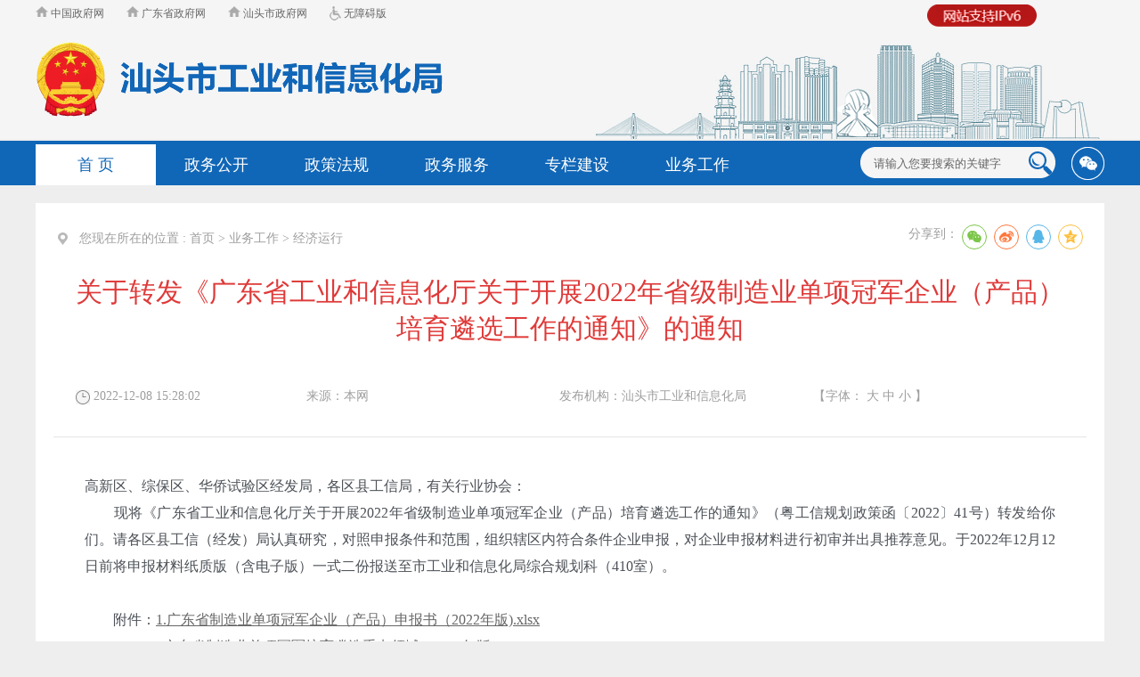

--- FILE ---
content_type: text/html; charset=utf-8
request_url: https://www.shantou.gov.cn/jxj/ywgz/jjyx/content/post_2157930.html
body_size: 8559
content:
<!doctype html>
<html>
<head>
<title>关于转发《广东省工业和信息化厅关于开展2022年省级制造业单项冠军企业（产品）培育遴选工作的通知》的通知</title>
<meta charset="utf-8">
<meta name="SiteName" content="汕头市人民政府门户网站"/>
<meta name="SiteDomain" content="www.shantou.gov.cn"/>
<meta name="SiteIDCode" content="4405000014"/>
<meta name="ColumnName" content="经济运行" />
<meta name="ColumnDescription" content="有关经济运行的分析工作进展"/>
<meta name="ColumnType" content="其他"/>
<meta name="ColumnKeywords" content="经济  运行"/>
<meta name="ArticleTitle" content="关于转发《广东省工业和信息化厅关于开展2022年省级制造业单项冠军企业（产品）培育遴选工作的通知》的通知">
<meta name="PubDate" content="2022-12-08 15:28">
<meta name="ContentSource"  content="本网">
<meta name="viewport" content="width=device-width, initial-scale=1.0,  minimum-scale=1.0, maximum-scale=1.0, user-scalable=no" />
<meta name="Author" content=""></NFC_INCLUDE>

<link href="css/listCon.css" rel="stylesheet"/ type="text/css">
<link rel="stylesheet" type="text/css" href="css/common.css">
<link rel="stylesheet" type="text/css" href="css/home_pic_style.css" />
<link rel="stylesheet" type="text/css" href="css/index.css"/>
<link rel="stylesheet" type="text/css" href="css/pindex.css"/>
<script type="text/javascript" src="js/jquery.js"></script>
<script type="text/javascript" src="js/qrcode.js"></script>
<script type="text/javascript" src="js/jquery.qrcode.js"></script>
<script defer async type="text/javascript" src="/js/assist.js?sid=3112&pos=left"></script>
</head>
<body>

<!-- 头部 -->
<script language="javascript">
    function checkSubmit(){
        if(document.getElementById('keywords').value==''||document.getElementById('keywords').value=='请输入您要搜索的关键字')
        	alert('请输入关键字！');
        else
        	document.pageform.submit();
    }



    function jmpser1(){

        if (document.all.pageform1.keywords.value=="请输入您要搜索的关键字"){

            alert("请输入关键字！");

            return ;

    }

   

   document.all.pageform1.action="https://www.shantou.gov.cn/sousuo/index.html?id=2468&sid=754001&keywords="+document.all.pageform1.keywords.value;

   document.all.pageform1.submit();

 }

</script>

<script type="text/javascript">

	$(document).ready(function(){

			if($(".weixinif").html().replace(/\s+/g,"")==""){

				$("#weixin").hide();

				} 

					if($(".weiboif").html().replace(/\s+/g,"")==""){

				$("#weibo").hide();

				} 

	})

</script>

<div class="weixinif" style="display:none">

    微信

</div>

<div class="weiboif" style="display:none">

    

</div>

<div id="div1"><img src="/images/ipv6_r.png" /></div>
     <style>    
    #div1{    
     width: 82px;        
     height: 22px;       
     position: absolute;  
     z-index: 999;      
     top: 5px;        
     left: 81.3%; 
  }

#div1 img{    
     width: 123.4px;     
     height: 25px;  
  }
 </style>
 <link rel="stylesheet" href="//g.alicdn.com/de/prismplayer/2.7.4/skins/default/aliplayer-min.css" />
<script charset="utf-8" type="text/javascript" src="//g.alicdn.com/de/prismplayer/2.7.4/aliplayer-min.js"></script>

<div class="head">
    <div class="top">
        <div class="w1200">
            <div class="time">
                <li><a href="http://www.gov.cn/" target="_blank"><img src="images/linkhome.png" alt="首页图标" /> 中国政府网</a></li>
                <li><a href="http://www.gd.gov.cn/" target="_blank"><img src="images/linkhome.png" alt="首页图标" /> 广东省政府网</a></li>
                <li><a href="http://www.shantou.gov.cn" target="_blank"><img src="images/linkhome.png" alt="首页图标" /> 汕头市政府网</a></li>
                <li><a href="javascript:void(0)" id="cniil_wza" target="_parent"><img src="images/linkwza.png" style="position: relative; top: 4px;" alt="无障碍版" /> 无障碍版</a></li>
                <!-- NFC_INCLUDE id="20453" -->
                <script src="//wza.shantou.gov.cn/dist/aria.js?appid=489090d9ea69006f04f98e9a5f173a1e" charset=	"utf-8"></script>
            </div>

            <div class="topdiv">
                <div class="logo">
                     <a href='https://www.shantou.gov.cn/jxj/index.html' target="_parent">
                        <p><img src="images/76b618e98f60429d9dc10bac14f3447a.png" border="0" style=""><br></p>
                    </a>
                </div>
            </div>
        </div>
    </div>

    <div class="nav">
        <div class="w1200">
            <ul class="navli">

                <li class="onnavli"><a href="https://www.shantou.gov.cn/jxj/index.html" target="_parent">首  页</a></li>                <!-- 政务公开 -->
                <li><a href="http://www.shantou.gov.cn/stsgxj/gkmlpt/index" target="_parent" title='﻿政务公开'><p>﻿政务公开</p></a></li>                 <li><a href="https://www.shantou.gov.cn/jxj/zwgk/bmwj/zcwj/index.html" target="_parent" title='政策法规'><p>政策法规</p></a></li>                <li><a href="http://www.gdzwfw.gov.cn/portal/branch-hall?orgCode=555594746"  target="_parent" title='政务服务' ><p>政务服务</p></a></li>                <li><a href="https://www.shantou.gov.cn/jxj/zljs/index.html" target="_parent" title='专栏建设'><p>专栏建设</p></a></li>                <li><a href="https://www.shantou.gov.cn/jxj/ywgz/index.html" target="_parent" title='业务工作'><p>业务工作</p></a></li>            </ul>
            <ul class="navsea">
                <div class="weixin"  id="weixin" >
                    <li class="wxpic"><img src="images/weixin.png" alt="" /></li>
                    <li class="wxewm"><img src ='images/1d4728af0a3e4dcba594a1d4fdec9b87.jpg' /> </li>
                </div>
                <div class="weibo"  id="weibo" >
                    <li class="wxpic">
                        <img src="images/weibo.png" alt="" />
                    </li>
                    <li class="wxewm">
                    </li>
                </div>
                <div class="sea">
                     <form name="pageform" method="get" action="https://www.shantou.gov.cn/sousuo/index.html?id=3621&sid=754001&keywords=" style="padding:0; margin:0;align:center;" id="pageform" target="_blank">
                        <li class="sea_input">
                            <input type="hidden" name = 'id' value="2468" />
							<input type="hidden" name = 'sid' value="754001" />

                           <input type="text" value="请输入您要搜索的关键字" onblur="if(this.value==''){this.value='请输入您要搜索的关键字'}"  id="keywords" name="keywords"  onfocus="this.value=''">
                        </li>
                        <li class="sea_botton">
                            <input type="button" style="CURSOR: pointer" onclick="checkSubmit();">
                        </li>
                    </form>
                </div>
            </ul>
        </div>
    </div>
</div>

 <!--max-width: 940px-->
       
        <script type="text/javascript">

            /***手机版头部***/

            $(function(){

                $('#mainnav').TMStickUp({})

                $(".icon-xs-mainnav").click(function(){

                    $(".mainnav-xs").slideToggle("fast");

                    $(this).toggleClass("ms");

                    $(".header-xs-search").slideUp("fast");

                })

                $(".icon-xs-search").click(function(){

                    $(".header-xs-search").slideToggle("fast");

                    $(".icon-xs-mainnav").removeClass("ms");

                    $(".mainnav-xs").slideUp("fast");

                })

                

            });



            (function($,undefined){

                var 

                    def={

                        stuckClass:'isStuck'            

                    }

                    ,doc=$(document),anim = false;



                $.fn.TMStickUp=function(opt){

                    opt=$.extend(true,{},def,opt)



                    $(this).each(function(){

                        var $this=$(this)

                            ,posY//=$this.offset().top+$this.outerHeight()

                            ,isStuck=false

                            ,clone=$this.clone().appendTo($this.parent()).addClass(opt.stuckClass)

                            ,height//=$this.outerHeight()

                            ,stuckedHeight=clone.outerHeight()

                            ,opened//=$.cookie&&$.cookie('panel1')==='opened'

                            ,tmr



                        $(window).resize(function(){

                            clearTimeout(tmr)               

                            clone.css({top:isStuck?0:-stuckedHeight,visibility:isStuck?'visible':'hidden'})

                            tmr=setTimeout(function(){

                                posY=$this.offset().top//+$this.outerHeight()               

                                height=$this.outerHeight()

                                stuckedHeight=clone.outerHeight()

                                opened=$.cookie&&$.cookie('panel1')==='opened'



                                clone.css({top:isStuck?0:-stuckedHeight})

                            },40)

                        }).resize()



                        clone.css({

                            position:'fixed'                

                            ,width:'100%'

                        })



                        $this

                            .on('rePosition',function(e,d){

                                if(isStuck)

                                    clone.animate({marginTop:d},{easing:'linear'})

                                if(d===0)

                                    opened=false

                                else

                                    opened=true

                            })

                        

                        doc

                            .on('scroll',function(){

                                var scrollTop=doc.scrollTop()



                                if(scrollTop>=posY&&!isStuck){                      

                                    clone

                                        .stop()

                                        .css({visibility:'visible'})

                                        .animate({

                                            top:0

                                            ,marginTop:opened?50:0

                                        },{



                                        })

                                        

                                    isStuck=true

                                }

                                

                                if(scrollTop<posY+height&&isStuck){

                                    clone

                                        .stop()

                                        .animate({

                                            top:-stuckedHeight

                                            ,marginTop:0

                                        },{

                                            duration:200

                                            ,complete:function(){

                                                clone.css({visibility:'hidden'})

                                            }

                                        });

                                    

                                    isStuck=false;



                                }           

                            })              

                            .trigger('scroll')

                    })

                }

            })(jQuery)

        </script> 

        <div id="page" class="gridContainer"> 

            <div class="header-xs">

                <div class="header-xs-main">

                    <span class="icon-xs-search"></span>

                    <div class="header-xs-logo">
                         <!--LOGO图标超链接-->
															<a href="https://www.shantou.gov.cn/jxj/index.html" target="_parent">
									<img src="images/2e9b6049d3a14fb28e89069b2e677580.png" border="0" style=""><br>	
								</a>
								
														<!--end logo图标-->

                       

                    </div>

                    <span class="icon-xs-mainnav"></span>

                </div>

                <nav class="mainnav-xs" style="display: none;">

                    <ul>
                         <!--include 首页 4257-->
						 							<li><a href="https://www.shantou.gov.cn/jxj/index.html" target="_parent">首  页</a></li>
						                        <li><a href="/stsgxj/gkmlpt/index"  target="_parent" title='政务公开' >政务公开</a></li>
                        <!--include 政策法规 2516-->
						 							<li><a href="https://www.shantou.gov.cn/jxj/zwgk/bmwj/zcwj/index.html" target="_parent" title="政策法规">政策法规</a></li>
						                        <li><a href="http://www.gdzwfw.gov.cn/portal/branch-hall?orgCode=555594746"  target="_parent" title='政务服务' >政务服务</a></li>
                        <!--include 专栏建设 2471-->
						 							<li><a href="https://www.shantou.gov.cn/jxj/zljs/index.html" target="_parent" title="专栏建设">专栏建设</a></li>
						                         <!--include 业务工作 2472-->
						 							<li><a href="https://www.shantou.gov.cn/jxj/ywgz/index.html" target="_parent" title="业务工作">业务工作</a></li>
						
                       

                    </ul>

                    <div class="clear"></div>

                </nav>

                <div class="header-xs-search" style="display:none;">
                    
                    <form onkeypress=if(event.keyCode==13){jmpser1();} id=pageform1 onSubmit="return false;" method="GET" name=pageform1 action="" target=_blank>

                        <INPUT type=hidden value=all name=database>
                        <input type="hidden" name = 'id' value="2468" />
							<input type="hidden" name = 'sid' value="754001" />

                        <INPUT onBlur="if(this.value==''){this.value='请输入您要搜索的关键字'}" name="keywords"  onfocus="this.value=''"  maxLength=100  value=请输入您要搜索的关键字 >

                    <span onClick="jmpser1();" style="cursor:pointer;">搜索</span>

                    <div class="clear"></div>

                </form>        

                </div>

            </div>

        </div>

        <!--end  max-width:940px-->

<div class="main">
  <div class="cen-main">
    <div class="cen-div color">
      <div class="con_title_left fl_left listwzy">
        <div class="listpo listwz"> <span><img  src="images/wz.png" style="position:relative;top:6px;" class="mar_right fl padd-r"/>您现在所在的位置 : </span>
            <span id="NFC_CURPATH"><a href="https://www.shantou.gov.cn/">首页</a>&nbsp;&gt;&nbsp;<a href="https://www.shantou.gov.cn/jxj/">汕头市</a>&nbsp;&gt;&nbsp;<a href="https://www.shantou.gov.cn/jxj/ywgz/">业务工作</a>&nbsp;&gt;&nbsp;<a href="https://www.shantou.gov.cn/jxj/ywgz/jjyx/">经济运行</a><span>

          <div class="div1" style="display:none;">
            经济运行
          </div>
        </div>
<script>
	$(function() {
		//修改面包屑首页的地址
		var str = $(".listpo").html();
		//删除原有的"首页"和对应分隔符
		$(".listpo").html( str.replace( '&nbsp;&gt;&nbsp;', '' ) );
		$(".listpo a").eq(0).remove();

		$(".listpo a").eq(0).html("首页");

    var tmp= $(".listpo").html();
    if(tmp.indexOf("页面要素")>-1 || tmp.indexOf("图片新闻")>-1){
      $("#NFC_CURPATH").html( $(".listpo a").eq(0) );
    }

    var _xxgkfbjg = $("#xxgkfbjg").text();
    console.log("_xxgkfbjg",_xxgkfbjg)
    console.log("_xxgkfbjg_len",_xxgkfbjg.length)
    if(_xxgkfbjg.length == 0){
      $("#xxgkfbjg").text("汕头市工业和信息化局");
    }

	});
</script>
        <div class="listfx">
           <link href="css/share.css" rel="stylesheet"/>
 <div class="content_shareIcon" >
                分享到：<div id="share-1" style="display: inline-block;" data-sites="wechat ,weibo, qq, qzone"></div>
            </div>



<script src="js/jquery.share.min.js"></script>
<script>
    $('#share-1').share();
    $('#share-2').share({sites: ['qzone', 'qq', 'weibo','wechat']});
    $('#share-3').share();
    $('#share-4').share();
</script>  
 
        </div>
      </div>
      <div class="title_cen mar-t2 text">
        <UCAPTITLE>
          关于转发《广东省工业和信息化厅关于开展2022年省级制造业单项冠军企业（产品）培育遴选工作的通知》的通知
        </UCAPTITLE>
      </div>
      <div class="line mar-t2 con_div" >
        <div class="xxys">
            <li>
                <span style="padding-left:25px;">
                    <img src="images/2016_info_time.gif" style="vertical-align:  middle;">
                    2022-12-08 15:28:02
                </span>
            </li>
            <li>
                来源：<span id="ly">本网</span>
            </li>
            <li>
                发布机构：<span id="xxgkfbjg"></span>
            </li>
            <li>
                 【字体：
                    <script language="javascript">
                        function doZoom(size1, size2, size3, size4) {
                            document.getElementById('zoomcon').style.fontSize = size4 + 'px';
                            $("#zoomcon div").css({
                                "font-size": size4 + 'px'
                            });
                            $("#zoomcon p").css({
                                "font-size": size4 + 'px'
                            });
                            $("#zoomcon span").css({
                                "font-size": size4 + 'px'
                            });
                            $("#zoomcon font").css({
                                "font-size": size4 + 'px'
                            });
                            $("#zoomcon ul").css({
                                "font-size": size4 + 'px'
                            });
                            $("#zoomcon li").css({
                                "font-size": size4 + 'px'
                            });
                            $("#zoomcon a").css({
                                "font-size": size4 + 'px'
                            });
                        }
                    </script>
                    <a onclick="this.href='javascript:doZoom(16,14,14,16);'">
                        大
                    </a>
                    <a href="#" onclick="this.href='javascript:doZoom(16,14,14,14);'">
                        中
                    </a>
                    <a href="#" onclick="this.href='javascript:doZoom(16,14,14,12);'">
                        小
                    </a>
                    】
            </li>
        </div>
    </div>
    <div class="con_cen line mar-t2"  id="zoomcon">
        <UCAPCONTENT>
              
              	
          <p indenttext="" noextractcontent="true" style="text-align: justify;">高新区、综保区、华侨试验区经发局，各区县工信局，有关行业协会：</p><p indenttext="　　" noextractcontent="true" style="text-align: justify;">　　现将《广东省工业和信息化厅关于开展2022年省级制造业单项冠军企业（产品）培育遴选工作的通知》（粤工信规划政策函〔2022〕41号）转发给你们。请各区县工信（经发）局认真研究，对照申报条件和范围，组织辖区内符合条件企业申报，对企业申报材料进行初审并出具推荐意见。于2022年12月12日前将申报材料纸质版（含电子版）一式二份报送至市工业和信息化局综合规划科（410室）。</p><p indenttext="　　" noextractcontent="true" style="text-align: justify;"><br/></p><p indenttext="　　" noextractcontent="true" style="text-align: justify;">　　附件：<a target="_blank" download="附件1广东省制造业单项冠军企业（产品）申报书（2022年版).xlsx" class="nfw-cms-attachment" attachment-id="78420" href="https://www.shantou.gov.cn/attachment/0/78/78420/2157930.xlsx" alt="附件1广东省制造业单项冠军企业（产品）申报书（2022年版).xlsx" style="text-decoration: underline;">1.广东省制造业单项冠军企业（产品）申报书（2022年版).xlsx</a></p><p indenttext="　　" noextractcontent="true">　　&nbsp; &nbsp; &nbsp; &nbsp; &nbsp; &nbsp;<a target="_blank" download="附件2广东省制造业单项冠军培育遴选重点领域（2022年版）.docx" class="nfw-cms-attachment" attachment-id="78421" href="https://www.shantou.gov.cn/attachment/0/78/78421/2157930.docx" alt="附件2广东省制造业单项冠军培育遴选重点领域（2022年版）.docx" style="text-decoration: underline;">2.广东省制造业单项冠军培育遴选重点领域（2022年版）.docx</a></p><p indenttext="　　" noextractcontent="true">　　&nbsp; &nbsp; &nbsp; &nbsp; &nbsp; &nbsp;<a target="_blank" class="nfw-cms-attachment" attachment-id="78422" href="https://www.shantou.gov.cn/attachment/0/78/78422/2157930.pdf" alt="附件3.广东省工业和信息化厅关于开展2022年省级制造业单项冠军企业（产品）培育遴选工作的通知.pdf" style="text-decoration: underline;">3.广东省工业和信息化厅关于开展2022年省级制造业单项冠军企业（产品）培育遴选工作的通知.pdf</a></p><p indenttext="　　" noextractcontent="true" style="text-align: justify;"><br/></p><p style="text-align: right; line-height: normal; margin-bottom: 5px; margin-top: 5px;">　　汕头市工业和信息化局</p><p style="text-align: right; line-height: normal; margin-bottom: 5px; margin-top: 5px;">　　2022年12月07日　</p><p indenttext="　　" noextractcontent="true" style="text-align: justify;">　　（综合规划科联系人：乐志鲁；联系电话：88992024）</p><p><br/></p>
        </UCAPCONTENT>


<style>
  .xggj-css{display:none}
  .xggj-css-list{display:none}
</style>
            	<div class="xggj-css">
					<div class="xggj-css-list xgfj-mtbd">
					<strong>相关附件:</strong>
						<ul>
													</ul>
					</div>
					<!--媒体报道-->
					<div class="xggj-css-list xgfj-mtbd">
						<strong>媒体报道</strong>
						<ul>
													</ul>
					</div>

					<!--音频视频-->
					<div class="xggj-css-list xgfj-ypsp">
						<strong>音频视频</strong>
						<ul>
													</ul>
					</div>
					<!--文件-->
					<div class="xggj-css-list xgfj-wj">
						<strong>文件</strong>
						<ul>
													</ul>
					</div>
					<!--部门解读-->
					<div class="xggj-css-list xgfj-bmjd">
						<strong>部门解读</strong>
						<ul>
													</ul>
					</div>
					<!--图解类-->
					<div class="xggj-css-list xgfj-tjl">
						<strong>图解类</strong>
						<ul>
													</ul>
					</div>
					<!--新闻发布会-->
					<div class="xggj-css-list xgfj-xwfbh">
						<strong>新闻发布会</strong>
						<ul>
													</ul>
					</div>
					<!--访谈-->
					<div class="xggj-css-list xgfj-ft">
						<strong>访谈</strong>
						<ul>
													</ul>
					</div>
					<!--其他-->
					<div class="xggj-css-list xgfj-qt">
						<strong>其他</strong>
						<ul>
													</ul>
					</div>
				</div>
				<script>
    					var xggjUl = $(".xggj-css ul");
    					for (var i = 0; i < xggjUl.length; i++) {
    						if ($(xggjUl[i]).html().trim() != '') {
    							$(xggjUl[i]).parent().css('display', 'block');
    							$('.xggj-css').css('display', 'block');
    						}
    					}
    				</script>
<script type="text/javascript">
var htm=$("#cmspro_reldocuments").html();
    if($.trim(htm)==""){
        $("#xgfj").css('display','none');
    }

</script>
    </div>
    <div class="info_ewm">
      <div id="div_div">
        <div id="qr_container" style="margin:auto; position:relative;">扫一扫在手机打开当前页</div>
        <canvas id="Canvas" width="160" height="160"></canvas>
      </div>
    </div>
    <div class="dy">
      <div class="fr"><a href="#">【TOP】</a>【<a href="#" onClick="window.print();">打印页面</a>】【<a href="#" onClick="window.close();">关闭页面</a>】</div>
    </div>
  </div>
</div>
</div>

<!-- 底部 -->
<div class="bottom w1200">
	<div class="copyright">
		<div>
			<ul class="copyimg">
			<script type="text/javascript">document.write(unescape("%3Cspan id='_ideConac' %3E%3C/span%3E%3Cscript  src='//dcs.conac.cn/js/20/312/0000/45003437/CA203120000450034370002.js' type='text/javascript'%3E%3C/script%3E"));</script>
			 <script id="_jiucuo_" sitecode='4405000014' src='https://zfwzgl.www.gov.cn/exposure/jiucuo.js'></script> 
			</ul>
			<ul class="copyli">    
				<li>
				    <span>主办：汕头市人民政府办公室</span>
					<span>技术保障：汕头市政务服务中心</span>
                
				   <!--联系我们的稿件链接-->
                    <span><a href='https://www.shantou.gov.cn/jxj/ymys/db/lxwm/content/post_932658.html'  target="_blank">联系我们</a></span>  
		
					<!--网站地图的稿件链接-->
                	<span><a href='https://www.shantou.gov.cn/jxj/ymys/db/wzdt/content/post_932657.html'  target="_blank">网站地图</a></span>
		</li>
				<li>
					   <span>网站标识码：4405000014</span>
                    <span><a target="_blank"  href="https://beian.miit.gov.cn/">备案号：粤ICP备05066684号-1</a></span>
					<span><a target="_blank" href="http://www.beian.gov.cn/portal/registerSystemInfo?recordcode=44051102000227"><img src="images/ga.png" alt="">粤公网安备 44051102000227号</a></span>
                  
				</li>
			</ul><ul>
			  <li class="zct"><a href="http://www.12377.cn/" target="_blank"><img src="images/foot_jbzx.png" alt=""></a></li></ul>
		</div>
	</div>
</div>  
<script language="JavaScript">var _trackDataType = 'web';var _trackData = _trackData || [];</script>
<script type="text/javascript" charset="utf-8" id="kpyfx_js_id_10000406" src="js/10000406.js"></script>
<style>
         .alert-mengban{position: fixed;top: 0px;left: 0px;z-index: 1000;background: #ccc;opacity: 0.8 !important;filter: alpha(opacity=80) !important;width: 100%;height: 100%;display: none;}
        .alert-warning{position: fixed;left: 50%;top:-400px;margin-left:-300px; width: 600px;height: 160px;background:#fff;z-index: 1001;display: none;}
        .alert-delete{width: 100%;height: 38px;position: relative;}
        .alert-delete span{position: absolute;top:10px;right: 10px; width: 19px;height: 19px;background: url(images/2018_delete.png) center center no-repeat;cursor:pointer;}
        .alert-wzsm{width: 560px;height: 30px;margin: 0px auto 0; line-height: 28px;font-size: 18px;color: #000;text-align: center;font-family:"Microsoft YaHei"; padding-bottom: 15px;}
        .alert-wzsm p{font-size:18px;font-family:"Microsoft YaHei";}
        .alert-footer{width: 100%; font-size: 16px;color: #000;}
        .alert-footer span{cursor: pointer;float: left;font-family:"Microsoft YaHei";}
        .continue{width: 124px;height: 30px;display:inline-table; background-color:#347bd7;border:2px solid;border-radius:25px; color:#FFFFFF; text-align:center; line-height:30px;}
        .fangqi{line-height: 30px;font-size: 16px;color: #347bd7;margin-left: 30px;}
        .xuanze{width: 210px;height: 42px;margin: 13px auto 0;}
        @media only screen and (max-width: 414px) {
            .alert-warning{position: fixed;left:2%;top:-400px;margin-left:0; width: 96%;height: auto;background: #fff;background-size: 100%; z-index: 1001;}
            .alert-wzsm{width: 80%;height: auto;margin: 15px auto 0; line-height: 28px;font-size: 18px;color: #000;text-align: center; }
            .alert-wzsm p{font-size:18px;}
            .alert-footer{width: 100%; height: 70px;line-height: 70px;font-size: 18px;color: white;margin-top: 10px;}
            .continue{ width: 124px;height: 30px;background-size: 100%; display:inline-table; background-color:#000099;}
        }
    </style>
<a id="hash"  href="javascript:void(0)" onclick="return false;"></a>
	<div class="alert-warning">
	          <div class="alert-delete">
		   <span id="closets"></span>
		</div>	
		<div class="alert-wzsm">
			<p>您访问的链接即将离开“汕头市工业和信息化局门户网站”，是否继续？</p>
			<p id="outUrl" style="display: none"></p>
		</div>
		<div class="alert-footer">		
		     <div class="xuanze">
                              <span class="continue" onclick="window.open(outUrl.innerText);document.getElementById('closets').click();">继续访问</span>	
			<span class="fangqi">放弃</span>	
		     </div>
		</div>
	</div>
	<div class="alert-mengban"></div>
<div class="Whidden" style="display:none">
<span id="NFCMS-SITE-VISIT-16">-</span><script>setTimeout(function(){var s = document.createElement("script");s.type = "text/javascript";s.src = "//statistics.gd.gov.cn/jsonp/site/sum?site=754001&callback=NFCMS_CB_SITE_VISIT_16&t=" + Math.random().toString(35).substr(2);window.NFCMS_CB_SITE_VISIT_16 = function(data){document.getElementById("NFCMS-SITE-VISIT-16").innerHTML = data.count;document.body.removeChild(s);};document.body.appendChild(s);}, 10);</script><meta name="Keywords" content="" />
<meta name="description" content="" />
	<span id="NFCMS-POST-VISIT-17">-</span><script>setTimeout(function(){var s = document.createElement("script");s.type = "text/javascript";s.src = "//statistics.gd.gov.cn/jsonp/post/sum?post=2157930&site=754001&callback=NFCMS_CB_POST_VISIT_17&t=" + Math.random().toString(35).substr(2);window.NFCMS_CB_POST_VISIT_17 = function(data){document.getElementById("NFCMS-POST-VISIT-17").innerHTML = data.count;document.body.removeChild(s);};document.body.appendChild(s);}, 10);</script>
	<script>window.NFCMS_SITE_ID=754001;window.NFCMS_PUB_TYPE="post";window.NFCMS_POST_ID="2157930";window.NFCMS_CAT_ID="2494";</script><script src="//statistics.gd.gov.cn/scripts/s.js?t=1763737072" async></script>
</div>
<script>
$("a").each(function(){
    var htm=$(this).html();
    $(this).click(function(){
		if(this.href!=""&&this.href.toLowerCase().indexOf("javascript")==-1&&this.href.toLowerCase().indexOf("www.shantou.gov.cn")==-1&&this.href.toLowerCase().indexOf("www.st.gov.cn")==-1&&this.href.toLowerCase().indexOf("st.gov.cn")==-1&&this.href.toLowerCase().indexOf("zwgk.shantou.gov.cn")==-1&&this.href.toLowerCase().indexOf("ysq.shantou.gov.cn")==-1&&this.href.toLowerCase().indexOf("yjx.shantou.gov.cn")==-1&&this.href.toLowerCase().indexOf("zwgk.st.gov.cn")==-1&&this.href.toLowerCase().indexOf("ysq.st.gov.cn")==-1&&this.href.toLowerCase().indexOf("yjx.st.gov.cn")==-1&&this.href.toLowerCase().indexOf("wz.shantou.gov.cn")==-1&&this.href.toLowerCase().indexOf("wz.st.gov.cn")==-1&&this.href.toLowerCase().indexOf("javascript:next")==-1){
		document.getElementById('outUrl').innerText=this.href;
	          document.getElementById('hash').click();
		$(".alert-mengban").fadeIn(200);
		$(".alert-warning").delay(200).show().animate({top:"200px"}, 300);
		$("#closets,.fangqi,.alert-mengban").click(function() {
			$(".alert-warning").animate({top:"-400px"}, 200).hide(300);
			$(".alert-mengban").delay(300).fadeOut(300);
		});
		$(".continue").click(function(){			
		       $(".alert-warning").hide(200);
	                 $(".alert-mengban").delay(200).fadeOut(200);
		})
		return false;
		}
        });
    });
$("select").on("change",function () {
 var opVal = $(this).find("option:selected").val();
 if(opVal!=""&&opVal.toLowerCase().indexOf("javascript")==-1&&this.href.toLowerCase().indexOf("www.shantou.gov.cn")==-1&&this.href.toLowerCase().indexOf("www.st.gov.cn")==-1&&this.href.toLowerCase().indexOf("st.gov.cn")==-1&&this.href.toLowerCase().indexOf("zwgk.shantou.gov.cn")==-1&&this.href.toLowerCase().indexOf("ysq.shantou.gov.cn")==-1&&this.href.toLowerCase().indexOf("yjx.shantou.gov.cn")==-1&&this.href.toLowerCase().indexOf("zwgk.st.gov.cn")==-1&&this.href.toLowerCase().indexOf("ysq.st.gov.cn")==-1&&this.href.toLowerCase().indexOf("yjx.st.gov.cn")==-1&&this.href.toLowerCase().indexOf("wz.shantou.gov.cn")==-1&&this.href.toLowerCase().indexOf("wz.st.gov.cn")==-1&&this.href.toLowerCase().indexOf("javascript:next")==-1){
                document.getElementById('outUrl').innerText=opVal;
                document.getElementById('hash').click();
                $(".alert-mengban").fadeIn(200);
                $(".alert-warning").delay(200).show().animate({top:"200px"}, 300);
                $("#closets,.fangqi,.alert-mengban").click(function() {
                    $(".alert-warning").animate({top:"-400px"}, 200).hide(300);
                    $(".alert-mengban").delay(300).fadeOut(300);
                });
                $(".continue").click(function(){
                    $(".alert-warning").hide(200);
                    $(".alert-mengban").delay(200).fadeOut(200);
                })
                return false;
            }
})
</script>
<!--非本域名链接跳转弹窗-->
</body>
</html>

--- FILE ---
content_type: text/html; charset=UTF-8
request_url: https://statistics.gd.gov.cn/jsonp/site/sum?site=754001&callback=NFCMS_CB_SITE_VISIT_16&t=7bh797ghdq5
body_size: 81
content:
NFCMS_CB_SITE_VISIT_16({"count":"119060362"});

--- FILE ---
content_type: text/html; charset=UTF-8
request_url: https://statistics.gd.gov.cn/jsonp/post/sum?post=2157930&site=754001&callback=NFCMS_CB_POST_VISIT_17&t=4c66lxghp6o
body_size: 74
content:
NFCMS_CB_POST_VISIT_17({"count":79});

--- FILE ---
content_type: text/css
request_url: https://www.shantou.gov.cn/jxj/ywgz/jjyx/content/css/listCon.css
body_size: 1598
content:
@charset "utf-8";
body,ul,li,ol,dl,dd,dt,h3,table{margin: 0;padding: 0;font-family:"微软雅黑";font-size: 14px;}
body{  background: #eee;}


.tool li a:hover{
	color: #A10000!important;
}
.clear{ clear:both}
/**内容 列表**/
.bdsharebuttonbox {width:100px;}
.zwgk_comr1 {width: 95%; margin: auto; border: #ccc solid 1px;padding: 5px 0;line-height: 20px;color: #666;}
.zwgk_comr1 td {padding: 5px;}
.zwgk_comr1 strong { color: rgb(83, 83, 83);}
.zwgk_comr1 li strong { padding-left: 80px;}
.zwgk_comr1 li{ line-height:30px;}
.zwgk_comr1 li span{ display:block; float:left; width:50%;}
.cen-main{}
.cen-div{ margin:20px auto; width:1160px; padding:20px; overflow:hidden;  }
.con_title_left{ line-height:30px; }
.listwzy{height:40px;}
.title{ font-size:26px;color:#333333;}
.con_div{color:#9e9e9e; border-bottom:1px solid #e5e5e5; padding-bottom:10px;}
.con_div a{color:#9e9e9e;}
.con_div a:hover{color:#FF0000!important;}
.con_cen{ min-height:500px;margin-bottom:20px; padding: 20px 35px;color:#4c5157;font-size:16px;}
.zs{ background:#f9f9f9; padding:20px; color:#9e9e9e; font-size:14px; line-height:30px; margin-bottom:20px;}
.zs span{ color:#9e9e9e;font-size:16px;}
.con-left{ width:192px;}
.cen-div-1 .con-right{ width:930px;font-size:16px;}

.dy{ height:50px; line-height:50px; border-top:1px solid #e5e5e5;}
/*.dy a{color: #ccc!important;}*/
/*.dy a:hover{color:#1167b7!important;}*/
/*#page_div a:hover{color:#1167b7!important;}*/
.con-left{min-height:800px; border-right:1px solid #eeeeee;  }
.con-left ul li {
  line-height: 30px;
  font-size: 14px;
  padding: 10px 0;
  cursor: pointer;
  border-bottom: 1px solid #eeeeee;
}
.con-left ul li a:hover {
  background: #1167b7;
  color: #fff!important;
}
.con-left ul li a {
  display: block;	
  color: #1167b7;
  text-align: left;
  text-indent: 14px;
}
.list_div {
  border-bottom: 1px solid #ccc;
  padding-bottom:15px;
}
.list_div a{}
.list_div:hover {
    background: #f7f7f7;
}
.list-right_title  {
  color: #525252;
  cursor: pointer;
  font-size: 24px;
  line-height: 50px;
}
.list-right_title  a {
  color: #525252;
  font-size: 20px;
}
.list-right_title  a:hover{color:#A10000!important;}
.cen-div-1{min-height:800px;border-top:1px solid #eeeeee;}
.column-name {
  background: #1167b7;
  padding: 5px;
  color:#fff;
}
.column-name a{ color:#fff;}
.list_left_title{ color:#1167b7;}
.con_title_left {color:#9e9e9e;}
.listwzy div{
  float:left;
}
 .listwz{
  width: 70%;
 } 
.listfx{
  width: 30%;
  height: 40px;
}
.listfx div{
float: right;
}
.con_title_left a{color:#9e9e9e;}
/*.con_title_left a:hover{color:#1167b7!important;}*/
.con_title_left span{color:#9e9e9e}
.linow a{
  color: #fff !important;
  background: #1167b7 !important;
}
.title_cen{color:#df3a39; font-size:30px; margin-left: 15px; margin-right: 15px;}
.bottom2c {width: 25px;
    margin-top: 10px;}
	.bottom2b {
    margin-top: 10px; margin-left:25px;}
	.header{ height:62px;}


.top_div{ width:800px; height:55px;}
.printIco{
    padding-left: 22px; display:inline-block;width:40px;cursor:pointer}






.nav-list{ margin-top:20px; margin-left:20px;}

.listpo{height:40px;line-height:40px;}

.color_52 {
    color: #525252;
	font-size:14px;line-height:30px
}

.mar-t2{margin-top:20px}

.info_ewm{clear:both;padding:30px 0 25px;text-align:center; color:#999; line-height:25px; width: 160px; margin: 0 auto;}


.con-right h3{height:60px;line-height:50px;color:#df3a39;text-align:center;font-size:30px}
#listtCon{font-size:16px;padding-top:10px}
.list_pic li{ float:left; width:180px; height:214px; text-align:center;  color:#666; font-size:16px; margin-left:12px; margin-right:10px; margin-top:20px;}
.list_pic li a{color:#666;}
.list_pic li a:hover{color:#A10000;}
.list_pic li img{ width:180px; height:170px; margin-bottom:8px;}

.con-lefta{ width:172px;}
.con-lefta li a:hover{color:#cc0000 !important;}
.con-lefta{min-height:600px; border-right:1px solid #eeeeee;  }
.con-lefta ul li {line-height: 30px;font-size: 14px;cursor: pointer; }

.stime{ background:url(../images/2016_info_time.gif) left no-repeat; }
.zzy{ padding: 10px 0; border-bottom: 1px solid #e5e5e5; text-indent: 2em;}
.zzy span{ color: red;}

.xxys{
  width: 100%;
  height: 70px;
}
.xxys li{
  float: left;
  width: 24.5%;
  height: 30px;
  padding-top: 20px;
  padding-bottom: 10px;
}
.xxys li.xxys_1{
	width: 25%;
}
.xxys li.xxys_2{ width:28.5%;}
.xxys li.xxys_3{ width:28.5%;}
.xxys li.xxys_4{
  text-align: right; width: 15%;
}
.con_cen table{margin: 0 auto; border-collapse: collapse;}

--- FILE ---
content_type: text/css
request_url: https://www.shantou.gov.cn/jxj/ywgz/jjyx/content/css/common.css
body_size: 776
content:
/* 通用 */
body,div,span,ul,li,h1,h2,h3,h4,ol,dl,dt,dd,img,a,input,textarea,clear{ padding:0; margin:0; list-style:none; border:0;font-family:"微软雅黑";}
a{
	text-decoration:none; /*下划线:无*/
	outline: none;
/*	color: #ffc926;*/
}
.mar-t{margin-top:10px;}
.mar-b{margin-bottom:10px;}
.mar-l{margin-left:10px;}
.mar-r{margin-right:10px;}
.mar-t2{margin-top:20px;}
.mar-t3{margin-top:20px;}
.mar-t4{margin-top:20px;}
.padd-t{padding-top:10px;}
.padd-b{padding-bottom:10px;}
.padd-l{padding-left:10px;}
.padd-r{padding-right:10px;}
.padd-tblr{padding:10px;}
.padd-tlr{padding:10px 10px 0 10px;} 
.padd-lrb{padding:0 10px 10px 10px;}
.padd-lr{padding:0 10px;}
.padd-tb{padding:10px 0;}
.fl{float:left;}
.fr{float:right;}
.text{text-align:center;}
.line{line-height:30px;}
.font-b{font-weight:bold;}
.font-n{font-weight:normal;}
.color{background-color:#FFF;}
.font2{font-size:12px;}
.font6{font-size:16px;}
.font8{font-size:18px;}
.font20{font-size:20px;}
.font26{font-size:26px;}
.border{border:#CCC solid 1px;}
.grey{color:#666666;}.grey a{color:#666666;}.grey a:hover{color:#a10000;}
.dgrey{color:#9e9e9e;}.dgrey a{color:#9e9e9e;}.dgrey a:hover{color:#a10000;}
.white{color:#FFF;}.white a{color:#FFF;}.white a:hover{color:#FFF;}
.blue{color:#279e27;}.blue a{color:#279e27;}.blue a:hover{color:#a10000;}
.black{color:#000000;}.black a{color:#000000;}.black a:hover{color:#a10000;}
.red{color:#db1010;}.red a{color:#db1010;}.red a:hover{color:#a10000;}
.dblue{color:#00598e;}.dblue a{color:#00598e;}.dblue a:hover{color:#00598e;}
.green{color:#279e27;}.green a{color:#279e27;}.green a:hover{color:#cc0000;}
.orange{color:#d86c00;}.orange a{color:#d86c00;}.orange a:hover{color:#cc0000;}
.yellow{color:#ffff00;}.yellow a{color:#ffff00;}.yellow a:hover{color:#ffff00; }
.right_h{min-height:400px; padding-bottom:123px;}


--- FILE ---
content_type: text/css
request_url: https://www.shantou.gov.cn/jxj/ywgz/jjyx/content/css/home_pic_style.css
body_size: 1008
content:
@charset "utf-8";
*{margin:0;padding:0;border:0;list-style:none;}
body{font-family:"微软雅黑";}
a{color:#666;text-decoration:none}
a:hover{color:#ff9900!important;}

/* slide */
.slide,.slide li{width:100%;height:266px;background-color:#fbfbfb;}
.slide{overflow:hidden;border:1px #ededed solid;position:relative;}
.slide li{position:absolute;overflow:hidden;display:none;}
.slide li.current{display:block;}
.slide li .image{position:absolute; width:100%;}
.slide li .text{bottom:0;overflow:hidden; background:url(../images/nav_bg.png);width:100%;position:absolute; font-size:14px;line-height:45px;  color:#fff; height:45px; text-align:left;}
@media (max-width: 480px) {
	.text p{ width:55%!important;}
}
@media (max-width: 550px){.slide,.slide li{height:250px;}.slide li img{ height:250px!important;}}
.slide li .text a{color:#fff; margin-left: 10px;}
.slide li .text a:hover{color:#ff7f00!important}
.slide li img{width:100%;height:370px;}
.slide li .text .title a{font-size:14px;font-weight:700;color:#fff;font-family:"微软雅黑";line-height:22px;text-indent:0;float:none;}
.slide li .text p{width:75%;white-space: nowrap; overflow: hidden; text-overflow: ellipsis; font-size:16px;text-indent: 18px;font-size: 15px;}

.slide .triggers{position:absolute;z-index:1;width:100%;text-align:center;bottom:10px;height:38px;right:0;left:0;padding:0 0 8px;}
.slide .triggers a{font-size:11px;line-height:12px;color:#000;overflow:hidden;border-radius:1px;-webkit-text-size-adjust:none;float:none;width:62px;height:42px;text-align:center;display:inline-block;background:0;margin:0 3px 0 0;}
.slide .triggers a:hover{text-decoration:none;}
.slide .triggers a img{width:58px;height:38px;border:1px #999 solid;vertical-align:middle;opacity:.6;}
.slide .triggers a.current img{border:2px #2fac00 solid;opacity:1;}

.slide .icon-dot{display:inline-block;position:absolute;right: 10px; bottom:12px;}
.slide .icon-dot a{width:16px;height:11px;display:inline-block;background-image:url(../images/pic_bg1.png);background-repeat:no-repeat;overflow:hidden;margin:0 2px;}
.slide .icon-dot a.current{background-image:url(../images/pic_bg2.png)}

.slide .link-watch{width:35px;height:64px;display:none;position:absolute;top:160px;filter:alpha(opacity=60);cursor:pointer;}
.slide .link-watch.pre{left:0;}
.slide .link-watch.next{left:642px;right:0;}
.slide .link-watch.down{}

--- FILE ---
content_type: text/css
request_url: https://www.shantou.gov.cn/jxj/ywgz/jjyx/content/css/index.css
body_size: 2923
content:


.head{

	width: 100%;

	min-width: 1200px;

}

.top{

	width: 100%;

	height: 158px;

	background: url(../images/topbg.jpg) top center;

	background-repeat: no-repeat;

}

.w1200{

	width: 1200px;

	margin: 0 auto;

}

.time{

	height: 30px;

	text-align: left;

	color: #ffffff;

	font-size: 12px;

	line-height: 30px;

}

.time li{

	float: left;

	margin-right: 25px; font-size:12px;

}

/*.time li img{

	vertical-align: middle;

}

*/

.topdiv{

	width: 100%;

	height: 95px;

}

/*.topdiv>div{

	float: left;

}*/

.logo{

	width: 335px;

	height: 78px;

	margin-right: 60px;

	line-height: 95px; margin-top:10px;

}

.logo img{

	vertical-align: middle;

}

.sea{

	width: 219px;

	height: 35px;

	margin-top: 7px;

	background: url(../images/searbg.png);

	background-repeat: no-repeat;

}

.sea li{

	float: left;

}

.sea_input{

	width: 182px;

	height: 35px;

}

.sea_input input{

	width: 182px;

    height: 30px;

    margin-top: 4px;

    margin-left: 15px;

    line-height: 30px;

    outline: none;

    color: #666;

    border: none;

    background: none;

}

.sea_botton{

	width: 35px;

	height: 35px;

	margin-left: 2px;

}

.sea_botton input{

	width: 37px;

	height: 37px;

	outline: none;

	border: none;

	background:url(../images/searinput.png) 5px 5px no-repeat;

	cursor: pointer;

}

.nav{

	width: 100%;

	height: 50px;

	background: #1167b7;

}

.nav .w1200 ul{

	height: 50px;

	float: left;

}

.navli{

	width: 865px;

}

.nav .w1200 .navli li{

	height: 46px;

	margin-top: 4px;

	float: left;

	line-height: 46px;

	font-size: 18px;

	width: 135px;

	text-align: center; overflow:hidden

}

.navlawidth{

	width: 174px!important;

}

.navlawidth2{

	width: 150px!important;

}

.nav .w1200 .navli li a{

	color: #ffffff;

	display: block;

}

.nav .w1200 .navli li a:hover{

	color: #ff9900;

}

/*.nav .w1200 .navli li:hover a{

	background: #fff;

	color: #1167b7 !important;

}*/

.onnavli a{

	background: #fff;

	color: #1167b7 !important;

}

.navsea{

	width: 335px;

	height: 50px;

	 float:right

}

.navsea>div{

	float: right;

}

.weixin{

	width: 37px;

	height: 37px;

	margin-top: 7px;

	margin-left: 18px;

	position: relative;

	float:right;

	z-index: 9;

}

.weixin .wxpic{

	width: 37px;

	height: 37px;

}

.weixin .wxewm{

	display: none;

	width: 125px;

	height: 125px;

	position: absolute;

	top: 45px;

	right: 0;z-index:999;

}

.weixin:hover .wxewm{

	display: block;

}

.weixin .wxewm img{width: 100%;height: 100%;}

.weibo{

	width: 37px;

	height: 37px;

	margin-top: 7px;

	margin-left: 18px;

	position: relative;

	float:right;

	z-index: 9;

}

.weibo .wxpic{

	width: 37px;

	height: 37px;

}

.weibo .wxewm{

	display: none;

	width: 125px;

	height: 125px;

	position: absolute;

	top: 45px;

	right: 0;z-index:999;

}

.weibo:hover .wxewm{

	display: block;

}

.weibo .wxewm img{width: 100%;height: 100%;}





.main0{

	width: 1200px;

	height: 430px;

	margin-top: 25px;

}

.main0>div{

	float: left;

}

.banner{

	width: 420px;

	height: 303px;

	position: relative;

}

.baninf a:link {color: #ffffff}/*----一级轮播图标题a标签样式----*/

.baninf a:visited {color: #ffffff}

.baninf a:active {color: #ffffff}

.baninf a:hover {color:  #ffffff}

.banimg{

	width:420px;

	height: 100%;

	z-index: 1;

	overflow: hidden;

	position: absolute;

}

.banimg li{

	width: 420px;

	height: 303px;

	*margin-left: -16px;

}

.banimg li img{

	width: 100%;

	height: 100%;

	cursor:pointer;

}

.baninf{

	width: 420px;

	height: 42px;

	z-index: 222;

	background:url(../images/tiblebg.png);

	background-repeat: no-repeat;

	background-size: 100%;

	position: absolute;

	bottom: 0;

}



.baninf>div{

	float: left;

}

.baninf_title{

	width: 300px;

	height: 20px;

	margin-left: 17px;

	margin-top: 10px;

	color: #ffffff;

	overflow: hidden;

}

.baninf_title li{

	float: left;

	width: 300px;

	height: 100%;

	color: #ffffff;

	font-size: 15px;

}

.baninf_title li a{

	display: block;

	text-overflow: ellipsis;

	white-space: nowrap;

	overflow: hidden;

}

.baninf_dot{

	height: 9px;

	margin-top: 18px;

	margin-left: 15px;

}

.baninf_dot li{

	width: 9px;

	height: 9px;

	float: left;

	margin-right: 6px;

	cursor: pointer;

	background: url(../images/pic_bg1.png);

	background-repeat: no-repeat;

}

.baninf_ondot{

	background: url(../images/pic_bg2.png) !important;

	background-repeat: no-repeat;

}



.news_div{

	width: 470px;

	height: 303px;

	margin-left: 20px;

}

.news_top{

	width: 100%;

	height: 50px;

}

.news_top li{

	float: left;

	height: 46px;

	font-size: 22px;

	margin-left: 20px;

	border-top: solid 4px #0187ef; 

}

.news_top1 li{

	float: left;

	height: 46px;

	font-size: 22px;

	border-bottom: solid 4px #0187ef; 

}

.news_top li a{

	color: #666666;

	line-height: 50px;

}

.news_top1 li a{

	color: #666666;

	line-height: 50px;

}

.news_top .news_tli a{

	color: #0085b2; 

}

.news_top1 .news_tli a{

	color: #0086ee; 

}

.news_bot{

	width: 100%;

	height: 253px;

	position: relative;

	overflow: hidden;

}

.news_bot>div{

	width: 100%;

	float: left;

	margin-top: 10px;

margin-bottom: 10px;

}

.news_bot ul{

	width: 100%;

	height: 60px;

	line-height: 60px;

	text-align: center;

}

.news_bot ul a{

	color: #d80000;

	font-size: 24px;

}

.news_bottop {

	margin-top: 15px !important;

	margin-bottom: 5px !important;

}

.news_bottop li{

	height: 32px;

	background: none !important;

	font-size: 19.5px;

	color: #d90000 !important;

	font-weight: bold;

}

.news_bottop li .title{

	padding-left: 0 !important;

}

.news_bottop li a{

	color: #d90000;	

}

.news_bot li{

	height: 32px;

	background-repeat: no-repeat;

	background-position: left center;

	position: relative;

	color: #666;

	line-height: 32px;

	*margin-left: -15px;

	*height: 29px;

	*line-height: 29px;

}

.news_bot li span{

	display: inline-block;

	position: absolute;

	right: 10px;

}

.news_bot li span a{

	color: #666;

}

.news_bot li .title{

	left: 0; color:#333333

}.news_bot li .title a{color:#333333}.news_bot li .title a:hover{color:#ff9900}





.news_bot li .titlea{

	left: 0; color:#df2727

}.news_bot li .titlea a{color:#df2727}.news_bot li .titlea a:hover{color:#ff9900}



.news_bot li .fbtime{

	right: 10px;

}



.main0r{

	width: 275px;

	height: 430px;

	margin-left: 15px;

	overflow: hidden;

}

.main0r ul{

	margin-top: 15px;

	width: 100%;

	height: 79px;

	text-align: center;

}

.main01r_u01{

	background: #1b8be0;

	margin-top: 0px;

}

.main01r_u02{

	background: #57bce0;

}

.main01r_u03{

	background: #4279e1;

	text-align:center;

}

.main0r ul a{

	display: block;

	line-height: 79px;

	font-size: 18px;

	color: #fff;

}

.main0r ul img{

	vertical-align: middle;

	margin-right: 20px;

	transition: all 0.5s;

	-webkit-transition:all 0.5s;

}

.main0r ul:hover img{

	transform:rotateY(180deg);

	-ms-transform:rotateY(180deg); 	/* IE 9 */

	-moz-transform:rotateY(180deg); 	/* Firefox */

	-webkit-transform:rotateY(180deg); /* Safari 和 Chrome */

	-o-transform:rotateY(180deg); 	/* Opera */

}

.main0rli{

	height: 42px !important; 

	text-align: left !important; 

	line-height: 45px;

	font-size: 15px;

	color: #333;

	margin-top: 7px !important; 

}

.main0rli li{

	float: left;

}

.main0rlir{

	width: 50px;

}

.main0rlil{

	width: 225px;

}



.main0lf{

	width: 908px;

	height: 108px;

	background: #f6f6f6;

    margin-top: -108px;

}

.main0lf li{

	float: left;

	width: 227px;

	height: 108px;

}

.main0lf li a{

	display: block;

	width: 227px;

	height: 108px;

	color: #666;

	font-size: 16px;

}

.main0lf li a span{

	float: left;

	text-align: left;

	margin-top: 30px;

}

.main0lf li img{

	vertical-align: middle;

	margin-right: 15px;

	margin-left: 40px;

	margin-top: 5px;

	transition: all 0.5s;

	-webkit-transition:all 0.5s;

}

.main0lf li:hover img{

	transform:rotateY(180deg);

	-ms-transform:rotateY(180deg); 	/* IE 9 */

	-moz-transform:rotateY(180deg); 	/* Firefox */

	-webkit-transform:rotateY(180deg); /* Safari 和 Chrome */

	-o-transform:rotateY(180deg); 	/* Opera */

}





.main01{

	height: 283px;

	margin-top: 15px;

}

.banner2{

	width: 1200px;

	height: 283px;

	position: relative;

}

.banimg2{

	width:1200px;

	height: 100%;

	z-index: 1;

	overflow: hidden;

	position: absolute;

}

.banimg2 li{

	width: 1200px;

	height: 283px;

	*margin-left: -15px;

}

.banimg2 li img{

	width: 100%;

	height: 100%;

	cursor:pointer;

}

.changes{

	width: 40px;

	height: 60px;

	position: relative;

	z-index: 333;

	top: 120px;

}

.changes li{

	width: 40px;

	height: 60px;

	cursor: pointer;

	position: absolute;	

	opacity: 0.5;

}

.changes li:hover{

	opacity: 1;

}

#bannext{

	left: 1160px;

}

.main02{

	height: 70px;

	background: #f6f6f6;

}

.main02>div{

	float: left;

}

.main02l{

	width: 180px;

	height: 70px;

	background: #467cd4;

}

.main02l a{

	display: block;

	color: #ffffff;

	font-size: 22px;

	line-height: 70px;

	text-align: center;

}

.main02l a:hover img{

	transform:rotateX(180deg);

	-ms-transform:rotateX(180deg); 	/* IE 9 */

	-moz-transform:rotateX(180deg); 	/* Firefox */

	-webkit-transform:rotateX(180deg); /* Safari 和 Chrome */

	-o-transform:rotateX(180deg); 	/* Opera */	

}

.main02l a img{

	vertical-align: middle;

	margin-right: 12px;

		transition: all 0.5s;

	-webkit-transition:all 0.5s;

}

.main02r{

	width: 1020px;

	height: 70px;

}

.main02r div{

	float: left;

	height: 35px;

	margin-top: 18px;

	overflow: hidden;

}

.main02rr{

	width: 970px;

	position: relative;

}

.main02rr ul{

	width: 100%;

	height: 100%;

	position: absolute;

}

.main02rr ul li{

	float: left;

	width: 405px;

	height: 35px;

	line-height: 35px;

	font-size: 15px;

	color: #333;

	margin-right: 30px;

	margin-left: 30px;

	*margin-right: 20px;

}

.main02rr ul li a{

	color: #333;

}

.main02rl{

	width: 20px;

	margin-left: 15px;

	*margin-top: -5px;	

}

.main02rl li{

	width: 16px;

	height: 16px;

	cursor: pointer;

	margin-top: 4px;

	*margin-left: -15px;

	*margin-top: -3px;	

}









.main03{

height: 400px;

margin-top: 20px;
}

.main03>div{

height: 400px;

float: left;

border: solid 1px #dddddd;
}

.main03 .news_bot{

height: 350px;
}

.main03 .news_bot>div{

	margin-top: 6px;

}

.main03 .news_bot li{

	margin-left: 15px;

	padding-left: 4px;

	*margin-left: 0;

	*height: 32px;

	*line-height: 32px; color:#333333

}

.main03 .news_bot li a{color:#333333}.main03 .news_bot li a:hover{color:#ff9900}

.main03 .main03_div1{

	width: 449px;

	margin-left: 0;

}

.main03 .main03_div2{

	width: 449px;

	margin-left: 7px;

}

.main03 .main03_div3{

	width: 277px;

	margin-left: 7px;

}

.main03 .main03_div3 .news_bot li{

	width: 245px;

	height: 47px;

	background: url(../images/zwgklibg.png) right 50% no-repeat;

	margin-left: 15px;

	line-height: 47px;

	padding-left: 0;

	*margin-left: 0;

	*height: 40px;

	*line-height: 40px;

	border-bottom: dashed 1px #aaa; color:#666666

}

.main03 .main03_div3 .news_bot li a{

	display: block; color:#666666

}.main03 .main03_div3 .news_bot li a:hover{color:#ff9900}

.main04{

	height: 96px;

	margin-top: 25px;

	margin-bottom: 25px;

}



.bottom{

	height: 140px;

	width: 100%;

	min-width: 1200px;

	background: #1167b7;

	*position: relative;

}



.bottom .copyright{

	width: 1200px;

	height: 140px;

	margin: 0 auto;

	overflow: hidden;

	*position: absolute;

	*top: 0px;

	*left: 50%;

	*margin-left: -600px;



}

.copyright div{

	width: 1020px;

	height: 67px;

	margin:0 auto;

	margin-top: 29px;

	*position: absolute;

	*top: 0px;

	*left: 50%;

	*margin-left: -490px;

}

.copyright div ul{

	float: left;

}

.copyright div ul img{

	vertical-align: middle;

}

.copyimg{

	width: 250px;

	height: 67px; padding-top:10px;

}

.copyimg img{

	margin-right: 17px;

}

.copyli{

	width: 653px; padding-top:19px;

}

.copyli li{

    width: 100%;

    height: 30px;

    color: #fff;

    line-height: 30px;

}

.copyli li span{

	margin-right: 10px; font-size:14px;

}

.copyli li a{

	color: #fff;

	font-size: 14px;

}

.adddz{ position:relative; cursor:pointer;}

.adddz b{ display:block; font-weight:normal; white-space: nowrap;overflow: hidden; text-overflow: ellipsis;

width: 180px; position:absolute; top:0px; left:95px;}

.adddz .main0rlil{overflow: hidden; height:42px;}

.adddz .main0rlil .main0rlil_span{ position:absolute; top:9px; left:50px; display:none; background:#fff; height:50px; line-height:25px; line-height:26px;*top:10px;}

.adddz:hover .main0rlil .main0rlil_span{ display:block;}



.dzyx{ position:relative; cursor:pointer;}

.dzyx b{ position:absolute; top:0px; left:123px;display: block;width: 148px; font-weight:normal;white-space: nowrap;overflow: hidden; text-overflow: ellipsis;}

.main0rlil_dzyx{ display:none;  background:#fff; position:absolute; top:9px; left:50px;height:50px; line-height:26px;*top:10px;}

/*.dzyx:hover .main0rlil .main0rlil_dzyx{ display:block;}*/



.lxdh{ position:relative; cursor:pointer;}

.lxdh b{ position:absolute; top:0px; left:123px;display: block;width: 148px; font-weight:normal;white-space: nowrap;overflow: hidden; text-overflow: ellipsis;}

.main0rlil_lxdh{ display:none;  background:#fff; position:absolute; top:9px; left:50px;height:50px; line-height:26px;*top:10px;}

/*.dzyx:hover .main0rlil .main0rlil_dzyx{ display:block;}*/

.guidan1 {
   /* width: 200px;
    height: 81px;
    position: absolute;*/
}
.guidan{background: url(/gaojian/guidang.png) no-repeat 0px;width: 180px;
    height: 154px;
    right:100px;top:200px;
    position: absolute;
    }

--- FILE ---
content_type: application/javascript; charset=utf-8
request_url: https://www.shantou.gov.cn/jxj/ywgz/jjyx/content/js/jquery.share.min.js
body_size: 10586
content:
!function (a) {
    "use strict";

    function u(r, t, e, n) {
        var o = a(e, t);
        o.addData(r), o.make(), n = n || 0;
        var i = o.getModuleCount(), h = o.getModuleCount() + 2 * n;
        this.text = r, this.level = t, this.version = e, this.moduleCount = h, this.isDark = function (r, t) {
            return t -= n, !((r -= n) < 0 || i <= r || t < 0 || i <= t) && o.isDark(r, t)
        }, this.addBlank = function (a, u, f, c) {
            var s = this.isDark, l = 1 / h;
            this.isDark = function (r, t) {
                var e = t * l, n = r * l, o = e + l, i = n + l;
                return s(r, t) && (o < a || f < e || i < u || c < n)
            }
        }
    }

    function g(r, t, e, n, o) {
        e = Math.max(1, e || 1), n = Math.min(40, n || 40);
        for (var i = e; i <= n; i += 1) try {
            return new u(r, t, i, o)
        } catch (r) {
        }
    }

    function i(r, t, e) {
        d(e.background).is("img") ? t.drawImage(e.background, 0, 0, e.size, e.size) : e.background && (t.fillStyle = e.background, t.fillRect(e.left, e.top, e.size, e.size));
        var n = e.mode;
        1 === n || 2 === n ? function (r, t, e) {
            var n = e.size, o = "bold " + e.mSize * n + "px " + e.fontname, i = d("<canvas/>")[0].getContext("2d");
            i.font = o;
            var a = i.measureText(e.label).width, u = e.mSize, f = a / n, c = (1 - f) * e.mPosX, s = (1 - u) * e.mPosY,
                l = c + f, h = s + u;
            1 === e.mode ? r.addBlank(0, s - .01, n, h + .01) : r.addBlank(c - .01, s - .01, .01 + l, h + .01), t.fillStyle = e.fontcolor, t.font = o, t.fillText(e.label, c * n, s * n + .75 * e.mSize * n)
        }(r, t, e) : 3 !== n && 4 !== n || function (r, t, e) {
            var n = e.size, o = e.image.naturalWidth || 1, i = e.image.naturalHeight || 1, a = e.mSize, u = a * o / i,
                f = (1 - u) * e.mPosX, c = (1 - a) * e.mPosY, s = f + u, l = c + a;
            3 === e.mode ? r.addBlank(0, c - .01, n, l + .01) : r.addBlank(f - .01, c - .01, .01 + s, l + .01), t.drawImage(e.image, f * n, c * n, u * n, a * n)
        }(r, t, e)
    }

    function c(r, t, e, n, o, i, a, u) {
        r.isDark(a, u) && t.rect(n, o, i, i)
    }

    function s(r, t, e, n, o, i, a, u) {
        var f = r.isDark, c = n + i, s = o + i, l = e.radius * i, h = a - 1, g = a + 1, d = u - 1, v = u + 1,
            p = f(a, u), w = f(h, d), m = f(h, u), y = f(h, v), k = f(a, v), T = f(g, v), b = f(g, u), C = f(g, d),
            B = f(a, d);
        p ? function (r, t, e, n, o, i, a, u, f, c) {
            a ? r.moveTo(t + i, e) : r.moveTo(t, e), u ? (r.lineTo(n - i, e), r.arcTo(n, e, n, o, i)) : r.lineTo(n, e), f ? (r.lineTo(n, o - i), r.arcTo(n, o, t, o, i)) : r.lineTo(n, o), c ? (r.lineTo(t + i, o), r.arcTo(t, o, t, e, i)) : r.lineTo(t, o), a ? (r.lineTo(t, e + i), r.arcTo(t, e, n, e, i)) : r.lineTo(t, e)
        }(t, n, o, c, s, l, !m && !B, !m && !k, !b && !k, !b && !B) : function (r, t, e, n, o, i, a, u, f, c) {
            a && (r.moveTo(t + i, e), r.lineTo(t, e), r.lineTo(t, e + i), r.arcTo(t, e, t + i, e, i)), u && (r.moveTo(n - i, e), r.lineTo(n, e), r.lineTo(n, e + i), r.arcTo(n, e, n - i, e, i)), f && (r.moveTo(n - i, o), r.lineTo(n, o), r.lineTo(n, o - i), r.arcTo(n, o, n - i, o, i)), c && (r.moveTo(t + i, o), r.lineTo(t, o), r.lineTo(t, o - i), r.arcTo(t, o, t + i, o, i))
        }(t, n, o, c, s, l, m && B && w, m && k && y, b && k && T, b && B && C)
    }

    function e(r, t) {
        var e = g(t.text, t.ecLevel, t.minVersion, t.maxVersion, t.quiet);
        if (!e) return null;
        var n = d(r).data("qrcode", e), o = n[0].getContext("2d");
        return i(e, o, t), function (r, t, e) {
            var n, o, i = r.moduleCount, a = e.size / i, u = c;
            for (l && 0 < e.radius && e.radius <= .5 && (u = s), t.beginPath(), n = 0; n < i; n += 1) for (o = 0; o < i; o += 1) {
                u(r, t, e, e.left + o * a, e.top + n * a, a, n, o)
            }
            if (d(e.fill).is("img")) {
                t.strokeStyle = "rgba(0,0,0,0.5)", t.lineWidth = 2, t.stroke();
                var f = t.globalCompositeOperation;
                t.globalCompositeOperation = "destination-out", t.fill(), t.globalCompositeOperation = f, t.clip(), t.drawImage(e.fill, 0, 0, e.size, e.size), t.restore()
            } else t.fillStyle = e.fill, t.fill()
        }(e, o, t), n
    }

    function t(r) {
        return e(d("<canvas/>").attr("width", r.size).attr("height", r.size), r)
    }

    function n(r) {
        return o && "canvas" === r.render ? t(r) : o && "image" === r.render ? function (r) {
            return d("<img/>").attr("src", t(r)[0].toDataURL("image/png"))
        }(r) : function (r) {
            var t = g(r.text, r.ecLevel, r.minVersion, r.maxVersion, r.quiet);
            if (!t) return null;
            var e, n, o = r.size, i = r.background, a = Math.floor, u = t.moduleCount, f = a(o / u),
                c = a(.5 * (o - f * u)),
                s = {position: "relative", left: 0, top: 0, padding: 0, margin: 0, width: o, height: o},
                l = {position: "absolute", padding: 0, margin: 0, width: f, height: f, "background-color": r.fill},
                h = d("<div/>").data("qrcode", t).css(s);
            for (i && h.css("background-color", i), e = 0; e < u; e += 1) for (n = 0; n < u; n += 1) t.isDark(e, n) && d("<div/>").css(l).css({
                left: c + n * f,
                top: c + e * f
            }).appendTo(h);
            return h
        }(r)
    }

    var r, d = jQuery, o = (r = document.createElement("canvas"), Boolean(r.getContext && r.getContext("2d"))),
        l = "[object Opera]" !== Object.prototype.toString.call(window.opera), f = {
            render: "canvas",
            minVersion: 1,
            maxVersion: 40,
            ecLevel: "L",
            left: 0,
            top: 0,
            size: 200,
            fill: "#000",
            background: null,
            text: "no text",
            radius: 0,
            quiet: 0,
            mode: 0,
            mSize: .1,
            mPosX: .5,
            mPosY: .5,
            label: "no label",
            fontname: "sans",
            fontcolor: "#000",
            image: null
        };
    d.fn.qrcode = function (r) {
        var t = d.extend({}, f, r);
        return this.each(function () {
            "canvas" === this.nodeName.toLowerCase() ? e(this, t) : d(this).append(n(t))
        })
    }
}(function () {
    var r, t = function () {
        function w(n, o) {
            if (void 0 === n.length) throw new Error(n.length + "/" + o);
            var t = function () {
                for (var r = 0; r < n.length && 0 == n[r];) r += 1;
                for (var t = new Array(n.length - r + o), e = 0; e < n.length - r; e += 1) t[e] = n[e + r];
                return t
            }(), i = {
                getAt: function (r) {
                    return t[r]
                }, getLength: function () {
                    return t.length
                }, multiply: function (r) {
                    for (var t = new Array(i.getLength() + r.getLength() - 1), e = 0; e < i.getLength(); e += 1) for (var n = 0; n < r.getLength(); n += 1) t[e + n] ^= b.gexp(b.glog(i.getAt(e)) + b.glog(r.getAt(n)));
                    return w(t, 0)
                }, mod: function (r) {
                    if (i.getLength() - r.getLength() < 0) return i;
                    for (var t = b.glog(i.getAt(0)) - b.glog(r.getAt(0)), e = new Array(i.getLength()), n = 0; n < i.getLength(); n += 1) e[n] = i.getAt(n);
                    for (n = 0; n < r.getLength(); n += 1) e[n] ^= b.gexp(b.glog(r.getAt(n)) + t);
                    return w(e, 0).mod(r)
                }
            };
            return i
        }

        function o(r, t) {
            function o(r, t) {
                s = function (r) {
                    for (var t = new Array(r), e = 0; e < r; e += 1) {
                        t[e] = new Array(r);
                        for (var n = 0; n < r; n += 1) t[e][n] = null
                    }
                    return t
                }(l = 4 * u + 17), i(0, 0), i(l - 7, 0), i(0, l - 7), h(), c(), d(r, t), 7 <= u && g(r), null == e && (e = p(u, a, n)), v(e, t)
            }

            var u = r, a = m[t], s = null, l = 0, e = null, n = new Array, f = {}, i = function (r, t) {
                for (var e = -1; e <= 7; e += 1) if (!(r + e <= -1 || l <= r + e)) for (var n = -1; n <= 7; n += 1) t + n <= -1 || l <= t + n || (s[r + e][t + n] = 0 <= e && e <= 6 && (0 == n || 6 == n) || 0 <= n && n <= 6 && (0 == e || 6 == e) || 2 <= e && e <= 4 && 2 <= n && n <= 4)
            }, c = function () {
                for (var r = 8; r < l - 8; r += 1) null == s[r][6] && (s[r][6] = r % 2 == 0);
                for (var t = 8; t < l - 8; t += 1) null == s[6][t] && (s[6][t] = t % 2 == 0)
            }, h = function () {
                for (var r = T.getPatternPosition(u), t = 0; t < r.length; t += 1) for (var e = 0; e < r.length; e += 1) {
                    var n = r[t], o = r[e];
                    if (null == s[n][o]) for (var i = -2; i <= 2; i += 1) for (var a = -2; a <= 2; a += 1) s[n + i][o + a] = -2 == i || 2 == i || -2 == a || 2 == a || 0 == i && 0 == a
                }
            }, g = function (r) {
                for (var t = T.getBCHTypeNumber(u), e = 0; e < 18; e += 1) {
                    var n = !r && 1 == (t >> e & 1);
                    s[Math.floor(e / 3)][e % 3 + l - 8 - 3] = n
                }
                for (e = 0; e < 18; e += 1) {
                    n = !r && 1 == (t >> e & 1);
                    s[e % 3 + l - 8 - 3][Math.floor(e / 3)] = n
                }
            }, d = function (r, t) {
                for (var e = a << 3 | t, n = T.getBCHTypeInfo(e), o = 0; o < 15; o += 1) {
                    var i = !r && 1 == (n >> o & 1);
                    o < 6 ? s[o][8] = i : o < 8 ? s[o + 1][8] = i : s[l - 15 + o][8] = i
                }
                for (o = 0; o < 15; o += 1) {
                    i = !r && 1 == (n >> o & 1);
                    o < 8 ? s[8][l - o - 1] = i : o < 9 ? s[8][15 - o - 1 + 1] = i : s[8][15 - o - 1] = i
                }
                s[l - 8][8] = !r
            }, v = function (r, t) {
                for (var e = -1, n = l - 1, o = 7, i = 0, a = T.getMaskFunction(t), u = l - 1; 0 < u; u -= 2) for (6 == u && (u -= 1); ;) {
                    for (var f = 0; f < 2; f += 1) if (null == s[n][u - f]) {
                        var c = !1;
                        i < r.length && (c = 1 == (r[i] >>> o & 1)), a(n, u - f) && (c = !c), s[n][u - f] = c, -1 == (o -= 1) && (i += 1, o = 7)
                    }
                    if ((n += e) < 0 || l <= n) {
                        n -= e, e = -e;
                        break
                    }
                }
            }, p = function (r, t, e) {
                for (var n = C.getRSBlocks(r, t), o = B(), i = 0; i < e.length; i += 1) {
                    var a = e[i];
                    o.put(a.getMode(), 4), o.put(a.getLength(), T.getLengthInBits(a.getMode(), r)), a.write(o)
                }
                var u = 0;
                for (i = 0; i < n.length; i += 1) u += n[i].dataCount;
                if (o.getLengthInBits() > 8 * u) throw new Error("code length overflow. (" + o.getLengthInBits() + ">" + 8 * u + ")");
                for (o.getLengthInBits() + 4 <= 8 * u && o.put(0, 4); o.getLengthInBits() % 8 != 0;) o.putBit(!1);
                for (; !(o.getLengthInBits() >= 8 * u) && (o.put(236, 8), !(o.getLengthInBits() >= 8 * u));) o.put(17, 8);
                return function (r, t) {
                    for (var e = 0, n = 0, o = 0, i = new Array(t.length), a = new Array(t.length), u = 0; u < t.length; u += 1) {
                        var f = t[u].dataCount, c = t[u].totalCount - f;
                        n = Math.max(n, f), o = Math.max(o, c), i[u] = new Array(f);
                        for (var s = 0; s < i[u].length; s += 1) i[u][s] = 255 & r.getBuffer()[s + e];
                        e += f;
                        var l = T.getErrorCorrectPolynomial(c), h = w(i[u], l.getLength() - 1).mod(l);
                        a[u] = new Array(l.getLength() - 1);
                        for (s = 0; s < a[u].length; s += 1) {
                            var g = s + h.getLength() - a[u].length;
                            a[u][s] = 0 <= g ? h.getAt(g) : 0
                        }
                    }
                    var d = 0;
                    for (s = 0; s < t.length; s += 1) d += t[s].totalCount;
                    var v = new Array(d), p = 0;
                    for (s = 0; s < n; s += 1) for (u = 0; u < t.length; u += 1) s < i[u].length && (v[p] = i[u][s], p += 1);
                    for (s = 0; s < o; s += 1) for (u = 0; u < t.length; u += 1) s < a[u].length && (v[p] = a[u][s], p += 1);
                    return v
                }(o, n)
            };
            return f.addData = function (r) {
                var t = L(r);
                n.push(t), e = null
            }, f.isDark = function (r, t) {
                if (r < 0 || l <= r || t < 0 || l <= t) throw new Error(r + "," + t);
                return s[r][t]
            }, f.getModuleCount = function () {
                return l
            }, f.make = function () {
                o(!1, function () {
                    for (var r = 0, t = 0, e = 0; e < 8; e += 1) {
                        o(!0, e);
                        var n = T.getLostPoint(f);
                        (0 == e || n < r) && (r = n, t = e)
                    }
                    return t
                }())
            }, f.createTableTag = function (r, t) {
                r = r || 2;
                var e = "";
                e += '<table style="', e += " border-width: 0px; border-style: none;", e += " border-collapse: collapse;", e += " padding: 0px; margin: " + (t = void 0 === t ? 4 * r : t) + "px;", e += '">', e += "<tbody>";
                for (var n = 0; n < f.getModuleCount(); n += 1) {
                    e += "<tr>";
                    for (var o = 0; o < f.getModuleCount(); o += 1) e += '<td style="', e += " border-width: 0px; border-style: none;", e += " border-collapse: collapse;", e += " padding: 0px; margin: 0px;", e += " width: " + r + "px;", e += " height: " + r + "px;", e += " background-color: ", e += f.isDark(n, o) ? "#000000" : "#ffffff", e += ";", e += '"/>';
                    e += "</tr>"
                }
                return (e += "</tbody>") + "</table>"
            }, f.createImgTag = function (o, r) {
                o = o || 2, r = void 0 === r ? 4 * o : r;
                var t = f.getModuleCount() * o + 2 * r, i = r, a = t - r;
                return A(t, t, function (r, t) {
                    if (i <= r && r < a && i <= t && t < a) {
                        var e = Math.floor((r - i) / o), n = Math.floor((t - i) / o);
                        return f.isDark(n, e) ? 0 : 1
                    }
                    return 1
                })
            }, f
        }

        o.stringToBytes = function (r) {
            for (var t = new Array, e = 0; e < r.length; e += 1) {
                var n = r.charCodeAt(e);
                t.push(255 & n)
            }
            return t
        }, o.createStringToBytes = function (u, f) {
            var i = function () {
                function r() {
                    var r = t.read();
                    if (-1 == r) throw new Error;
                    return r
                }

                for (var t = S(u), e = 0, n = {}; ;) {
                    var o = t.read();
                    if (-1 == o) break;
                    var i = r(), a = r() << 8 | r();
                    n[String.fromCharCode(o << 8 | i)] = a, e += 1
                }
                if (e != f) throw new Error(e + " != " + f);
                return n
            }(), a = "?".charCodeAt(0);
            return function (r) {
                for (var t = new Array, e = 0; e < r.length; e += 1) {
                    var n = r.charCodeAt(e);
                    if (n < 128) t.push(n); else {
                        var o = i[r.charAt(e)];
                        "number" == typeof o ? (255 & o) == o ? t.push(o) : (t.push(o >>> 8), t.push(255 & o)) : t.push(a)
                    }
                }
                return t
            }
        };

        function g() {
            var e = new Array, o = {
                writeByte: function (r) {
                    e.push(255 & r)
                }, writeShort: function (r) {
                    o.writeByte(r), o.writeByte(r >>> 8)
                }, writeBytes: function (r, t, e) {
                    t = t || 0, e = e || r.length;
                    for (var n = 0; n < e; n += 1) o.writeByte(r[n + t])
                }, writeString: function (r) {
                    for (var t = 0; t < r.length; t += 1) o.writeByte(r.charCodeAt(t))
                }, toByteArray: function () {
                    return e
                }, toString: function () {
                    var r = "";
                    r += "[";
                    for (var t = 0; t < e.length; t += 1) 0 < t && (r += ","), r += e[t];
                    return r + "]"
                }
            };
            return o
        }

        function h(r, t) {
            var n = r, o = t, l = new Array(r * t), e = {
                setPixel: function (r, t, e) {
                    l[t * n + r] = e
                }, write: function (r) {
                    r.writeString("GIF87a"), r.writeShort(n), r.writeShort(o), r.writeByte(128), r.writeByte(0), r.writeByte(0), r.writeByte(0), r.writeByte(0), r.writeByte(0), r.writeByte(255), r.writeByte(255), r.writeByte(255), r.writeString(","), r.writeShort(0), r.writeShort(0), r.writeShort(n), r.writeShort(o), r.writeByte(0);
                    var t = i(2);
                    r.writeByte(2);
                    for (var e = 0; 255 < t.length - e;) r.writeByte(255), r.writeBytes(t, e, 255), e += 255;
                    r.writeByte(t.length - e), r.writeBytes(t, e, t.length - e), r.writeByte(0), r.writeString(";")
                }
            }, i = function (r) {
                for (var t = 1 << r, e = 1 + (1 << r), n = r + 1, o = h(), i = 0; i < t; i += 1) o.add(String.fromCharCode(i));
                o.add(String.fromCharCode(t)), o.add(String.fromCharCode(e));
                var a = g(), u = function (r) {
                    var e = r, n = 0, o = 0, t = {
                        write: function (r, t) {
                            if (r >>> t != 0) throw new Error("length over");
                            for (; 8 <= n + t;) e.writeByte(255 & (r << n | o)), t -= 8 - n, r >>>= 8 - n, n = o = 0;
                            o |= r << n, n += t
                        }, flush: function () {
                            0 < n && e.writeByte(o)
                        }
                    };
                    return t
                }(a);
                u.write(t, n);
                var f = 0, c = String.fromCharCode(l[f]);
                for (f += 1; f < l.length;) {
                    var s = String.fromCharCode(l[f]);
                    f += 1, o.contains(c + s) ? c += s : (u.write(o.indexOf(c), n), o.size() < 4095 && (o.size() == 1 << n && (n += 1), o.add(c + s)), c = s)
                }
                return u.write(o.indexOf(c), n), u.write(e, n), u.flush(), a.toByteArray()
            }, h = function () {
                var t = {}, e = 0, n = {
                    add: function (r) {
                        if (n.contains(r)) throw new Error("dup key:" + r);
                        t[r] = e, e += 1
                    }, size: function () {
                        return e
                    }, indexOf: function (r) {
                        return t[r]
                    }, contains: function (r) {
                        return void 0 !== t[r]
                    }
                };
                return n
            };
            return e
        }

        var d, r, t, e, n = 1, i = 2, a = 4, u = 8, m = {L: 1, M: 0, Q: 3, H: 2}, f = 0, c = 1, s = 2, l = 3, v = 4,
            p = 5, y = 6, k = 7,
            T = (t = [[], [6, 18], [6, 22], [6, 26], [6, 30], [6, 34], [6, 22, 38], [6, 24, 42], [6, 26, 46], [6, 28, 50], [6, 30, 54], [6, 32, 58], [6, 34, 62], [6, 26, 46, 66], [6, 26, 48, 70], [6, 26, 50, 74], [6, 30, 54, 78], [6, 30, 56, 82], [6, 30, 58, 86], [6, 34, 62, 90], [6, 28, 50, 72, 94], [6, 26, 50, 74, 98], [6, 30, 54, 78, 102], [6, 28, 54, 80, 106], [6, 32, 58, 84, 110], [6, 30, 58, 86, 114], [6, 34, 62, 90, 118], [6, 26, 50, 74, 98, 122], [6, 30, 54, 78, 102, 126], [6, 26, 52, 78, 104, 130], [6, 30, 56, 82, 108, 134], [6, 34, 60, 86, 112, 138], [6, 30, 58, 86, 114, 142], [6, 34, 62, 90, 118, 146], [6, 30, 54, 78, 102, 126, 150], [6, 24, 50, 76, 102, 128, 154], [6, 28, 54, 80, 106, 132, 158], [6, 32, 58, 84, 110, 136, 162], [6, 26, 54, 82, 110, 138, 166], [6, 30, 58, 86, 114, 142, 170]], (e = {}).getBCHTypeInfo = function (r) {
                for (var t = r << 10; 0 <= x(t) - x(1335);) t ^= 1335 << x(t) - x(1335);
                return 21522 ^ (r << 10 | t)
            }, e.getBCHTypeNumber = function (r) {
                for (var t = r << 12; 0 <= x(t) - x(7973);) t ^= 7973 << x(t) - x(7973);
                return r << 12 | t
            }, e.getPatternPosition = function (r) {
                return t[r - 1]
            }, e.getMaskFunction = function (r) {
                switch (r) {
                    case f:
                        return function (r, t) {
                            return (r + t) % 2 == 0
                        };
                    case c:
                        return function (r, t) {
                            return r % 2 == 0
                        };
                    case s:
                        return function (r, t) {
                            return t % 3 == 0
                        };
                    case l:
                        return function (r, t) {
                            return (r + t) % 3 == 0
                        };
                    case v:
                        return function (r, t) {
                            return (Math.floor(r / 2) + Math.floor(t / 3)) % 2 == 0
                        };
                    case p:
                        return function (r, t) {
                            return r * t % 2 + r * t % 3 == 0
                        };
                    case y:
                        return function (r, t) {
                            return (r * t % 2 + r * t % 3) % 2 == 0
                        };
                    case k:
                        return function (r, t) {
                            return (r * t % 3 + (r + t) % 2) % 2 == 0
                        };
                    default:
                        throw new Error("bad maskPattern:" + r)
                }
            }, e.getErrorCorrectPolynomial = function (r) {
                for (var t = w([1], 0), e = 0; e < r; e += 1) t = t.multiply(w([1, b.gexp(e)], 0));
                return t
            }, e.getLengthInBits = function (r, t) {
                if (1 <= t && t < 10) switch (r) {
                    case n:
                        return 10;
                    case i:
                        return 9;
                    case a:
                    case u:
                        return 8;
                    default:
                        throw new Error("mode:" + r)
                } else if (t < 27) switch (r) {
                    case n:
                        return 12;
                    case i:
                        return 11;
                    case a:
                        return 16;
                    case u:
                        return 10;
                    default:
                        throw new Error("mode:" + r)
                } else {
                    if (!(t < 41)) throw new Error("type:" + t);
                    switch (r) {
                        case n:
                            return 14;
                        case i:
                            return 13;
                        case a:
                            return 16;
                        case u:
                            return 12;
                        default:
                            throw new Error("mode:" + r)
                    }
                }
            }, e.getLostPoint = function (r) {
                for (var t = r.getModuleCount(), e = 0, n = 0; n < t; n += 1) for (var o = 0; o < t; o += 1) {
                    for (var i = 0, a = r.isDark(n, o), u = -1; u <= 1; u += 1) if (!(n + u < 0 || t <= n + u)) for (var f = -1; f <= 1; f += 1) o + f < 0 || t <= o + f || 0 == u && 0 == f || a != r.isDark(n + u, o + f) || (i += 1);
                    5 < i && (e += 3 + i - 5)
                }
                for (n = 0; n < t - 1; n += 1) for (o = 0; o < t - 1; o += 1) {
                    var c = 0;
                    r.isDark(n, o) && (c += 1), r.isDark(n + 1, o) && (c += 1), r.isDark(n, o + 1) && (c += 1), r.isDark(n + 1, o + 1) && (c += 1), 0 != c && 4 != c || (e += 3)
                }
                for (n = 0; n < t; n += 1) for (o = 0; o < t - 6; o += 1) r.isDark(n, o) && !r.isDark(n, o + 1) && r.isDark(n, o + 2) && r.isDark(n, o + 3) && r.isDark(n, o + 4) && !r.isDark(n, o + 5) && r.isDark(n, o + 6) && (e += 40);
                for (o = 0; o < t; o += 1) for (n = 0; n < t - 6; n += 1) r.isDark(n, o) && !r.isDark(n + 1, o) && r.isDark(n + 2, o) && r.isDark(n + 3, o) && r.isDark(n + 4, o) && !r.isDark(n + 5, o) && r.isDark(n + 6, o) && (e += 40);
                var s = 0;
                for (o = 0; o < t; o += 1) for (n = 0; n < t; n += 1) r.isDark(n, o) && (s += 1);
                return e + Math.abs(100 * s / t / t - 50) / 5 * 10
            }, e), b = function () {
                for (var t = new Array(256), e = new Array(256), r = 0; r < 8; r += 1) t[r] = 1 << r;
                for (r = 8; r < 256; r += 1) t[r] = t[r - 4] ^ t[r - 5] ^ t[r - 6] ^ t[r - 8];
                for (r = 0; r < 255; r += 1) e[t[r]] = r;
                var n = {
                    glog: function (r) {
                        if (r < 1) throw new Error("glog(" + r + ")");
                        return e[r]
                    }, gexp: function (r) {
                        for (; r < 0;) r += 255;
                        for (; 256 <= r;) r -= 255;
                        return t[r]
                    }
                };
                return n
            }(),
            C = (d = [[1, 26, 19], [1, 26, 16], [1, 26, 13], [1, 26, 9], [1, 44, 34], [1, 44, 28], [1, 44, 22], [1, 44, 16], [1, 70, 55], [1, 70, 44], [2, 35, 17], [2, 35, 13], [1, 100, 80], [2, 50, 32], [2, 50, 24], [4, 25, 9], [1, 134, 108], [2, 67, 43], [2, 33, 15, 2, 34, 16], [2, 33, 11, 2, 34, 12], [2, 86, 68], [4, 43, 27], [4, 43, 19], [4, 43, 15], [2, 98, 78], [4, 49, 31], [2, 32, 14, 4, 33, 15], [4, 39, 13, 1, 40, 14], [2, 121, 97], [2, 60, 38, 2, 61, 39], [4, 40, 18, 2, 41, 19], [4, 40, 14, 2, 41, 15], [2, 146, 116], [3, 58, 36, 2, 59, 37], [4, 36, 16, 4, 37, 17], [4, 36, 12, 4, 37, 13], [2, 86, 68, 2, 87, 69], [4, 69, 43, 1, 70, 44], [6, 43, 19, 2, 44, 20], [6, 43, 15, 2, 44, 16], [4, 101, 81], [1, 80, 50, 4, 81, 51], [4, 50, 22, 4, 51, 23], [3, 36, 12, 8, 37, 13], [2, 116, 92, 2, 117, 93], [6, 58, 36, 2, 59, 37], [4, 46, 20, 6, 47, 21], [7, 42, 14, 4, 43, 15], [4, 133, 107], [8, 59, 37, 1, 60, 38], [8, 44, 20, 4, 45, 21], [12, 33, 11, 4, 34, 12], [3, 145, 115, 1, 146, 116], [4, 64, 40, 5, 65, 41], [11, 36, 16, 5, 37, 17], [11, 36, 12, 5, 37, 13], [5, 109, 87, 1, 110, 88], [5, 65, 41, 5, 66, 42], [5, 54, 24, 7, 55, 25], [11, 36, 12, 7, 37, 13], [5, 122, 98, 1, 123, 99], [7, 73, 45, 3, 74, 46], [15, 43, 19, 2, 44, 20], [3, 45, 15, 13, 46, 16], [1, 135, 107, 5, 136, 108], [10, 74, 46, 1, 75, 47], [1, 50, 22, 15, 51, 23], [2, 42, 14, 17, 43, 15], [5, 150, 120, 1, 151, 121], [9, 69, 43, 4, 70, 44], [17, 50, 22, 1, 51, 23], [2, 42, 14, 19, 43, 15], [3, 141, 113, 4, 142, 114], [3, 70, 44, 11, 71, 45], [17, 47, 21, 4, 48, 22], [9, 39, 13, 16, 40, 14], [3, 135, 107, 5, 136, 108], [3, 67, 41, 13, 68, 42], [15, 54, 24, 5, 55, 25], [15, 43, 15, 10, 44, 16], [4, 144, 116, 4, 145, 117], [17, 68, 42], [17, 50, 22, 6, 51, 23], [19, 46, 16, 6, 47, 17], [2, 139, 111, 7, 140, 112], [17, 74, 46], [7, 54, 24, 16, 55, 25], [34, 37, 13], [4, 151, 121, 5, 152, 122], [4, 75, 47, 14, 76, 48], [11, 54, 24, 14, 55, 25], [16, 45, 15, 14, 46, 16], [6, 147, 117, 4, 148, 118], [6, 73, 45, 14, 74, 46], [11, 54, 24, 16, 55, 25], [30, 46, 16, 2, 47, 17], [8, 132, 106, 4, 133, 107], [8, 75, 47, 13, 76, 48], [7, 54, 24, 22, 55, 25], [22, 45, 15, 13, 46, 16], [10, 142, 114, 2, 143, 115], [19, 74, 46, 4, 75, 47], [28, 50, 22, 6, 51, 23], [33, 46, 16, 4, 47, 17], [8, 152, 122, 4, 153, 123], [22, 73, 45, 3, 74, 46], [8, 53, 23, 26, 54, 24], [12, 45, 15, 28, 46, 16], [3, 147, 117, 10, 148, 118], [3, 73, 45, 23, 74, 46], [4, 54, 24, 31, 55, 25], [11, 45, 15, 31, 46, 16], [7, 146, 116, 7, 147, 117], [21, 73, 45, 7, 74, 46], [1, 53, 23, 37, 54, 24], [19, 45, 15, 26, 46, 16], [5, 145, 115, 10, 146, 116], [19, 75, 47, 10, 76, 48], [15, 54, 24, 25, 55, 25], [23, 45, 15, 25, 46, 16], [13, 145, 115, 3, 146, 116], [2, 74, 46, 29, 75, 47], [42, 54, 24, 1, 55, 25], [23, 45, 15, 28, 46, 16], [17, 145, 115], [10, 74, 46, 23, 75, 47], [10, 54, 24, 35, 55, 25], [19, 45, 15, 35, 46, 16], [17, 145, 115, 1, 146, 116], [14, 74, 46, 21, 75, 47], [29, 54, 24, 19, 55, 25], [11, 45, 15, 46, 46, 16], [13, 145, 115, 6, 146, 116], [14, 74, 46, 23, 75, 47], [44, 54, 24, 7, 55, 25], [59, 46, 16, 1, 47, 17], [12, 151, 121, 7, 152, 122], [12, 75, 47, 26, 76, 48], [39, 54, 24, 14, 55, 25], [22, 45, 15, 41, 46, 16], [6, 151, 121, 14, 152, 122], [6, 75, 47, 34, 76, 48], [46, 54, 24, 10, 55, 25], [2, 45, 15, 64, 46, 16], [17, 152, 122, 4, 153, 123], [29, 74, 46, 14, 75, 47], [49, 54, 24, 10, 55, 25], [24, 45, 15, 46, 46, 16], [4, 152, 122, 18, 153, 123], [13, 74, 46, 32, 75, 47], [48, 54, 24, 14, 55, 25], [42, 45, 15, 32, 46, 16], [20, 147, 117, 4, 148, 118], [40, 75, 47, 7, 76, 48], [43, 54, 24, 22, 55, 25], [10, 45, 15, 67, 46, 16], [19, 148, 118, 6, 149, 119], [18, 75, 47, 31, 76, 48], [34, 54, 24, 34, 55, 25], [20, 45, 15, 61, 46, 16]], (r = {}).getRSBlocks = function (r, t) {
                var e, n, o = function (r, t) {
                    switch (t) {
                        case m.L:
                            return d[4 * (r - 1) + 0];
                        case m.M:
                            return d[4 * (r - 1) + 1];
                        case m.Q:
                            return d[4 * (r - 1) + 2];
                        case m.H:
                            return d[4 * (r - 1) + 3];
                        default:
                            return
                    }
                }(r, t);
                if (void 0 === o) throw new Error("bad rs block @ typeNumber:" + r + "/errorCorrectLevel:" + t);
                for (var i = o.length / 3, a = new Array, u = 0; u < i; u += 1) for (var f = o[3 * u + 0], c = o[3 * u + 1], s = o[3 * u + 2], l = 0; l < f; l += 1) a.push((e = s, n = void 0, (n = {}).totalCount = c, n.dataCount = e, n));
                return a
            }, r), B = function () {
                var e = new Array, n = 0, o = {
                    getBuffer: function () {
                        return e
                    }, getAt: function (r) {
                        var t = Math.floor(r / 8);
                        return 1 == (e[t] >>> 7 - r % 8 & 1)
                    }, put: function (r, t) {
                        for (var e = 0; e < t; e += 1) o.putBit(1 == (r >>> t - e - 1 & 1))
                    }, getLengthInBits: function () {
                        return n
                    }, putBit: function (r) {
                        var t = Math.floor(n / 8);
                        e.length <= t && e.push(0), r && (e[t] |= 128 >>> n % 8), n += 1
                    }
                };
                return o
            }, L = function (r) {
                var t = a, e = o.stringToBytes(r), n = {
                    getMode: function () {
                        return t
                    }, getLength: function (r) {
                        return e.length
                    }, write: function (r) {
                        for (var t = 0; t < e.length; t += 1) r.put(e[t], 8)
                    }
                };
                return n
            }, S = function (r) {
                var e = r, n = 0, o = 0, i = 0, t = {
                    read: function () {
                        for (; i < 8;) {
                            if (n >= e.length) {
                                if (0 == i) return -1;
                                throw new Error("unexpected end of file./" + i)
                            }
                            var r = e.charAt(n);
                            if (n += 1, "=" == r) return i = 0, -1;
                            r.match(/^\s$/) || (o = o << 6 | a(r.charCodeAt(0)), i += 6)
                        }
                        var t = o >>> i - 8 & 255;
                        return i -= 8, t
                    }
                }, a = function (r) {
                    if (65 <= r && r <= 90) return r - 65;
                    if (97 <= r && r <= 122) return r - 97 + 26;
                    if (48 <= r && r <= 57) return r - 48 + 52;
                    if (43 == r) return 62;
                    if (47 == r) return 63;
                    throw new Error("c:" + r)
                };
                return t
            }, A = function (r, t, e, n) {
                for (var o = h(r, t), i = 0; i < t; i += 1) for (var a = 0; a < r; a += 1) o.setPixel(a, i, e(a, i));
                var u = g();
                o.write(u);
                for (var f = function () {
                    function e(r) {
                        a += String.fromCharCode(t(63 & r))
                    }

                    var n = 0, o = 0, i = 0, a = "", r = {}, t = function (r) {
                        if (r < 0) ; else {
                            if (r < 26) return 65 + r;
                            if (r < 52) return r - 26 + 97;
                            if (r < 62) return r - 52 + 48;
                            if (62 == r) return 43;
                            if (63 == r) return 47
                        }
                        throw new Error("n:" + r)
                    };
                    return r.writeByte = function (r) {
                        for (n = n << 8 | 255 & r, o += 8, i += 1; 6 <= o;) e(n >>> o - 6), o -= 6
                    }, r.flush = function () {
                        if (0 < o && (e(n << 6 - o), o = n = 0), i % 3 != 0) for (var r = 3 - i % 3, t = 0; t < r; t += 1) a += "="
                    }, r.toString = function () {
                        return a
                    }, r
                }(), c = u.toByteArray(), s = 0; s < c.length; s += 1) f.writeByte(c[s]);
                f.flush();
                var l = "";
                return l += "<img", l += ' src="', l += "data:image/gif;base64,", l += f, l += '"', l += ' width="', l += r, l += '"', l += ' height="', l += t, l += '"', n && (l += ' alt="', l += n, l += '"'), l + "/>"
            };

        function x(r) {
            for (var t = 0; 0 != r;) t += 1, r >>>= 1;
            return t
        }

        return o
    }();
    return r = function () {
        return t
    }, "function" == typeof define && define.amd ? define([], r) : "object" == typeof exports && (module.exports = r()), t.stringToBytes = function (r) {
        return function (r) {
            for (var t = [], e = 0; e < r.length; e++) {
                var n = r.charCodeAt(e);
                n < 128 ? t.push(n) : n < 2048 ? t.push(192 | n >> 6, 128 | 63 & n) : n < 55296 || 57344 <= n ? t.push(224 | n >> 12, 128 | n >> 6 & 63, 128 | 63 & n) : (e++, n = 65536 + ((1023 & n) << 10 | 1023 & r.charCodeAt(e)), t.push(240 | n >> 18, 128 | n >> 12 & 63, 128 | n >> 6 & 63, 128 | 63 & n))
            }
            return t
        }(r)
    }, t
}()), function (f) {
    f.fn.share = function (r) {
        var t = f(document.head), e = {
            url: location.href,
            site_url: location.origin,
            source: t.find("[name=site], [name=Site]").attr("content") || document.title,
            title: t.find("[name=title], [name=Title]").attr("content") || document.title,
            description: t.find("[name=description], [name=Description]").attr("content") || "",
            image: f("img:first").prop("src") || "",
            imageSelector: void 0,
            weiboKey: "",
            wechatQrcodeTitle: "微信扫一扫：分享",
             wechatQrcodeHelper: "<p>扫一扫，分享给好友或朋友圈</p>",
            wechatQrcodeSize: 100,
            mobileSites: [],
            sites: ["weibo", "qq", "wechat", "tencent", "douban", "qzone", "linkedin", "diandian", "facebook", "twitter", "google"],
            disabled: [],
            initialized: !1
        }, n = f.extend({}, e, r), a = {
            qzone: "http://sns.qzone.qq.com/cgi-bin/qzshare/cgi_qzshare_onekey?url={{URL}}&title={{TITLE}}&desc={{DESCRIPTION}}&summary={{SUMMARY}}&site={{SOURCE}}&pics={{IMAGE}}",
            qq: "http://connect.qq.com/widget/shareqq/index.html?url={{URL}}&title={{TITLE}}&source={{SOURCE}}&desc={{DESCRIPTION}}&pics={{IMAGE}}",
            tencent: "http://share.v.t.qq.com/index.php?c=share&a=index&title={{TITLE}}&url={{URL}}&pic={{IMAGE}}",
            weibo: "https://service.weibo.com/share/share.php?url={{URL}}&title={{TITLE}}&pic={{IMAGE}}&appkey={{WEIBOKEY}}",
            wechat: "javascript:;"
        }, u = {
            qzone: "QQ空间",
            qq: "QQ",
            tencent: "腾讯微博",
            weibo: "微博",
            wechat: "微信"
        };
        this.each(function () {
            if (f(this).data("initialized")) return !0;
            var r = f.extend({}, n, f(this).data());
            r.imageSelector && (r.image = f(r.imageSelector).map(function () {
                return f(this).prop("src")
            }).get().join("||"));
            var t = f(this).addClass("share-component social-share");
            !function (o, i) {
                var r = function (r) {
                    0 === r.mobileSites.length && r.sites.length && (r.mobileSites = r.sites);
                    var n = (f(window).width() <= 768 ? r.mobileSites : r.sites.length ? r.sites : []).slice(0),
                        t = r.disabled;
                    "string" == typeof n && (n = n.split(/\s*,\s*/));
                    "string" == typeof t && (t = t.split(/\s*,\s*/));
                    /MicroMessenger/i.test(navigator.userAgent) && t.push("wechat");
                    return t.length && f.each(t, function (r, t) {
                        var e = f.inArray(t, n);
                        -1 !== e && n.splice(e, 1)
                    }), n
                }(i);
                if ("prepend" == i.mode && r.reverse(), !r.length) return;
                f.each(r, function (r, t) {
                    var e = function (r, t) {
                            var e = a[r];
                            for (var n in t.summary = t.description, t) if (t.hasOwnProperty(n)) {
                                var o = r + n.replace(/^[a-z]/, function (r) {
                                    return r.toUpperCase()
                                }), i = encodeURIComponent(void 0 === t[o] ? t[n] : t[o]);
                                e = e.replace(new RegExp("{{" + n.toUpperCase() + "}}", "g"), i)
                            }
                            return e
                        }(t, i),
                        n = i.initialized ? o.find(".icon-" + t) : f('<a class="social-share-icon icon-' + t + '"></a>');
                    if (!n.length) return !0;
                    n.prop("aria-label", "分享到 " + u[t]), n.prop("href", e), "wechat" === t ? n.prop("tabindex", -1) : n.prop("target", "_blank"), i.initialized || ("prepend" == i.mode ? o.prepend(n) : o.append(n))
                })
            }(t, r), function (r, t) {
                var e = r.find("a.icon-wechat");
                if (!e.length) return;
                e.append('<div class="wechat-qrcode"><h4>' + t.wechatQrcodeTitle + '</h4><div class="qrcode"></div><div class="help">' + t.wechatQrcodeHelper + "</div></div>"), e.find(".qrcode").qrcode({
                    render: "image",
                    size: t.wechatQrcodeSize,
                    text: t.url
                }), e.offset().top < 100 && e.find(".wechat-qrcode").addClass("bottom")
            }(t, r), f(this).data("initialized", !0)
        })
    }, f(function () {
        f(".share-component,.social-share").share()
    })
}(jQuery);